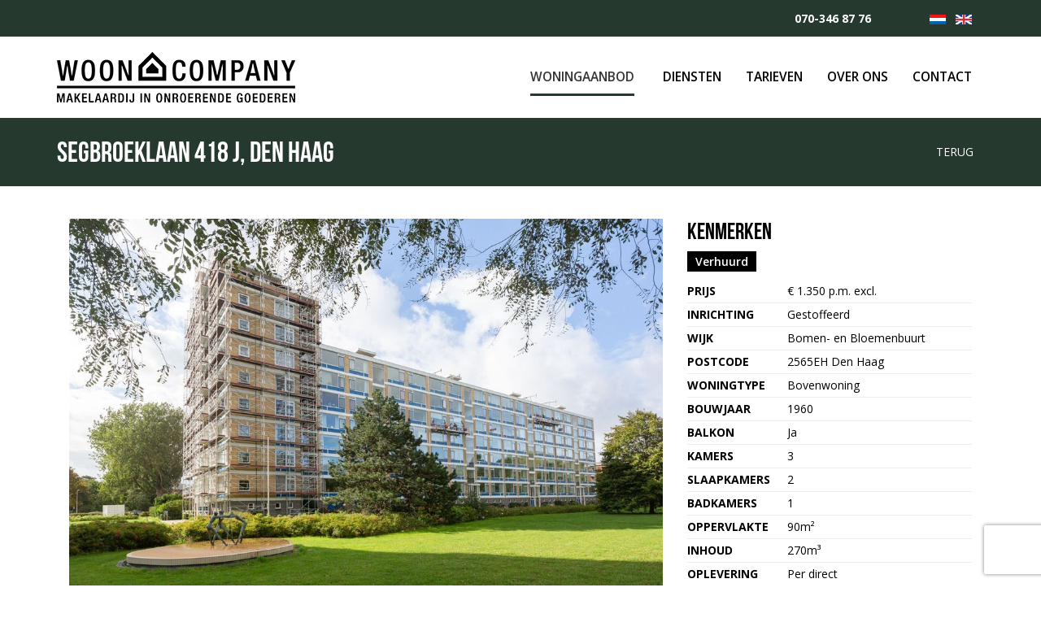

--- FILE ---
content_type: text/html; charset=UTF-8
request_url: https://www.wooncompany.nl/nl/woning/den-haag/segbroeklaan-418-j/5f510b6d2dbf4e0382581028
body_size: 7703
content:
<!DOCTYPE html>
<html lang="nl">

<head>
	<meta charset="UTF-8">
	<meta name="viewport" content="width=device-width, initial-scale=1, maximum-scale=1, user-scalable=no">
	<title>Segbroeklaan 418 J, Bovenwoning in Den Haag</title>

	<meta name="description" content="">
	<meta name="keywords" content="">
	<meta name="robots" content="follow, index">
	<meta http-equiv="Content-Language" content="nl" />

	<link href="/favicon.ico" rel="icon" type="image/x-icon" />
	<link rel="apple-touch-icon" sizes="180x180" href="/apple-touch-icon.png">
	<link rel="icon" type="image/png" href="/favicon-32x32.png" sizes="32x32">
	<link rel="icon" type="image/png" href="/favicon-16x16.png" sizes="16x16">
	<link rel="manifest" href="/manifest.json">
	<link rel="mask-icon" href="/safari-pinned-tab.svg" color="#5bbad5">
	<meta name="theme-color" content="#ffffff">

			<meta property="og:image" content="https://media02.ogonline.nl/upload/55095d441b7694197945869f/objectconsumer/5f510b6d2dbf4e0382581028/M2MyZDkxY2MtNTU3MC00ZmEwLWIzN2YtNGY3ZmM0ZGY2Yjdk/W3sibW9kaWZpZXIiOiJyZXNpemUiLCJ3aWR0aCI6MTI4MCwiaGVpZ2h0Ijo3MjAsImZpdCI6Imluc2lkZSIsInBvc2l0aW9uIjoiY2VudGVyIiwiZ3Jhdml0eSI6IiIsInN0cmF0ZWd5IjoiIiwia2VybmVsIjoiIn1d.jpg" />
	
	<link href='//fonts.googleapis.com/css?family=Open+Sans:400,300,600,700,800' rel='stylesheet' type='text/css'>
	<link href="https://s1.ogonline.nl/shared/lib/ogonline-makelaars-basis/styles.css" rel="stylesheet">
	<link rel="stylesheet" href="//maxcdn.bootstrapcdn.com/bootstrap/3.3.1/css/bootstrap.min.css">
	<link rel="stylesheet" href="/shared/lib/responsive-image/responsive-image.css" />
	<link rel="stylesheet" href="/shared/lib/center-to-parent/center-to-parent.css" />
	<link rel="stylesheet" href="/shared/lib/responsive-slider/responsive-slider.css" />
	<link rel="stylesheet" href="/shared/lib/slider-input/slider-input.css" />
	<link rel="stylesheet" href="/shared/lib/slider-output/slider-output.css" />
	<link rel="stylesheet" href="/shared/lib/checkbox/checkbox.css" />
	<link rel="stylesheet" href="/shared/lib/panel-expand/panel-expand.css" />
	<link rel="stylesheet" href="/shared/lib/select-box/select-box.css" />
	<link rel="stylesheet" href="/shared/lib/photo-slider/photo-slider.css" />
	<link rel="stylesheet" href="/shared/lib/simple-map/simple-map.css" />
	<link rel="stylesheet" href="/shared/lib/form-ajax/v2.0.0/form-ajax.css" />
	<link rel="stylesheet" href="/shared/lib/auto-complete/auto-complete.css" />
	<link rel="stylesheet" href="/shared/lib/tabs/tabs.css" />
	<link rel="stylesheet" href="/shared/lib/thumbnails/thumbnails.css" />
	<link rel="stylesheet" href="/shared/lib/sticky/sticky.css" />
	<link rel="stylesheet" href="/shared/lib/realtime-listings/realtime-listings.css" />

		
	<link rel="stylesheet" href="/layouts/main/css/base.css?v0824" />
<link rel="stylesheet" href="/layouts/main/css/screen.css?v0824-2" />
<link rel="stylesheet" href="/layouts/main/css/social_visual.css?v0824" />
<link rel="stylesheet" href="/layouts/main/css/phone.css" media="screen and (max-width: 767px)" />
<link rel="stylesheet" href="/layouts/main/css/tablet.css" media="screen and (min-width: 768px) and (max-width: 991px)" />
<link rel="stylesheet" href="/layouts/main/css/small-desktop.css" media="screen and (min-width: 992px) and (max-width: 1199px)" />
<link rel="stylesheet" href="/templates/details_consumer/../shared/details.css?v0824" />

	
		<script src="//use.typekit.net/het4kdc.js"></script>
		<script>
			try{Typekit.load();}catch(e){}
		</script>

		<!-- Google tag (gtag.js) -->
		<script async src="https://www.googletagmanager.com/gtag/js?id=G-KHNG734XK1"></script>
		<script>
			window.dataLayer = window.dataLayer || [];
			function gtag(){dataLayer.push(arguments);}
			gtag('js', new Date());

			gtag('config', 'G-KHNG734XK1');
		</script>

		<!-- Facebook Pixel Code -->
		<script>
			!function(f,b,e,v,n,t,s){if(f.fbq)return;n=f.fbq=function(){n.callMethod?
			n.callMethod.apply(n, arguments): n.queue.push(arguments)
			};
			if (!f._fbq) f._fbq = n;
			n.push = n;
			n.loaded = !0;
			n.version = '2.0';
			n.queue = [];
			t = b.createElement(e);
			t.async = !0;
			t.src = v;
			s = b.getElementsByTagName(e)[0];
			s.parentNode.insertBefore(t, s)
			}(window,
				document, 'script', '//connect.facebook.net/en_US/fbevents.js');
			fbq('init', '981757468551571');
			fbq('track', "PageView");
		</script>
		<noscript><img height="1" width="1" style="display:none"
				src="https://www.facebook.com/tr?id=981757468551571&ev=PageView&noscript=1" /></noscript>
		<!-- End Facebook Pixel Code -->


	
</head>

<body id="details_consumer" >

	<div class="bg top">
		<div class="container">
			<div class="row">
				<div class="col-xs-12">

					<div class="topnav pull-right">
						<div class="topnav-item">
							<a href="tel:070-3468776" class="icon icon-phone1"></a> <a class="hidden-xs"
								href="tel:070-3468776"><b>070-346 87 76</b></a>
						</div>
																								<div class="topnav-item">
							<a href="https://www.facebook.com/WoonCompany?fref=ts" target="_blank"
								class="icon icon-facebook"></a> &nbsp;
							<!--<a class="hidden-xs" href="https://www.facebook.com/WoonCompany?fref=ts" target="_blank">Volg ons</a>-->
							<a href="https://www.instagram.com/wooncompany/" target="_blank"
								class="icon icon-instagram"></a>
						</div>
						<div class="topnav-item ">
															<a
									href="/nl/woning/den-haag/segbroeklaan-418-j/5f510b6d2dbf4e0382581028"><img
										src="/layouts/main/images/flag-nl.png"></a> &nbsp;
								<a
									href="/en/house/den-haag/segbroeklaan-418-j/5f510b6d2dbf4e0382581028"><img
										src="/layouts/main/images/flag-en.png"></a>
							

						</div>

											</div>

									</div>
			</div>
		</div>
	</div>
	<header class="bg header">
		<div class="container">
			<div class="row">
				<div class="col-md-4">
					<a href="/"><img class="logo"
							src="/layouts/main/images/logo-wooncompany.png" alt="wooncompany makelaar den haag"></a>
					<img class="menu-button hidden-md hidden-lg pull-right" src="/layouts/main/images/menu-button.png"
						alt="Open menu">
				</div>
				<div class="col-md-8 header-menu-container">
					<nav class="header-menu pull-right center-sub-menus">
												<ul class="menu"><li class="has-submenu"><a class="item active" href="/nl/woningaanbod?salesRentals=both">Woningaanbod</a><ul class="submenu"><li class="arrow"></li><li><a class="subitem " href="/nl/woningaanbod?salesRentals=rentals">Huurwoningen</a></li><li class="seperator"></li><li><a class="subitem " href="/nl/woningaanbod?salesRentals=sales">Koopwoningen</a></li></ul></li><li class="has-submenu"><a class="item " href="/nl/vastgoed-dienstverlening">Diensten</a><ul class="submenu"><li class="arrow"></li><li><a class="subitem " href="/nl/woning-en-vastgoed-verhuur-Den-Haag">Verhuren</a></li><li class="seperator"></li><li><a class="subitem " href="/nl/woning-huren-den-haag">Huren</a></li><li class="seperator"></li><li><a class="subitem " href="/nl/woningverkopen-den-haag">Verkopen</a></li><li class="seperator"></li><li><a class="subitem " href="/nl/woning-kopen-den-haag">Aankopen</a></li><li class="seperator"></li><li><a class="subitem " href="/nl/vastgoed-beleggen-den-haag">Beleggingen</a></li><li class="seperator"></li><li><a class="subitem " href="/nl/huis-verkopen-den-haag">Gratis waardebepaling</a></li></ul></li><li class="seperator"></li><li><a class="item " href="/nl/transparante-tarieven">Tarieven</a></li><li class="seperator"></li><li><a class="item " href="/nl/over-ons">Over ons</a></li><li class="seperator"></li><li><a class="item " href="/nl/contact">Contact</a></li></ul>
					</nav>
				</div>
			</div>
		</div>
	</header>
	<div class="bg bg-colored page-title">
	<div class="container">
		<div class="row">
			<div class="col-sm-10 col-xs-9">
				<h1>Segbroeklaan 418 J, Den Haag</h1>
			</div>
			<div class="col-sm-2 col-xs-3">
				<a class="btn btn-link pull-right" href="javascript:history.go(-1);"><span
						class="icon icon-angle-left"></span> Terug</a>
			</div>
		</div>
	</div>
</div>

<div class="bg">
	<div class="container padding-40px">
		<div class="col-sm-8 margin-xs">
			<div class="responsive-slider gallery" data-ratio="400x268" data-timeout="false">
				<div class="responsive-slider-slides">
											<div class="responsive-slider-slide"><img src="https://media02.ogonline.nl/upload/55095d441b7694197945869f/objectconsumer/5f510b6d2dbf4e0382581028/M2MyZDkxY2MtNTU3MC00ZmEwLWIzN2YtNGY3ZmM0ZGY2Yjdk/W3sibW9kaWZpZXIiOiJyZXNpemUiLCJ3aWR0aCI6MTI4MCwiaGVpZ2h0Ijo3MjAsImZpdCI6Imluc2lkZSIsInBvc2l0aW9uIjoiY2VudGVyIiwiZ3Jhdml0eSI6IiIsInN0cmF0ZWd5IjoiIiwia2VybmVsIjoiIn1d.jpg" /></div>
											<div class="responsive-slider-slide"><img src="https://media02.ogonline.nl/upload/55095d441b7694197945869f/objectconsumer/5f510b6d2dbf4e0382581028/YzUyZDkyNWYtNTEwMi00OTJhLWFmNDQtNzQ1YjFkMDQ2YjE5/W3sibW9kaWZpZXIiOiJyZXNpemUiLCJ3aWR0aCI6MTI4MCwiaGVpZ2h0Ijo3MjAsImZpdCI6Imluc2lkZSIsInBvc2l0aW9uIjoiY2VudGVyIiwiZ3Jhdml0eSI6IiIsInN0cmF0ZWd5IjoiIiwia2VybmVsIjoiIn1d.jpg" /></div>
											<div class="responsive-slider-slide"><img src="https://media02.ogonline.nl/upload/55095d441b7694197945869f/objectconsumer/5f510b6d2dbf4e0382581028/NTk1NGE5OWQtNjA2MS00YmM4LWFhNDYtNTc1YTJhYzEwNzI4/W3sibW9kaWZpZXIiOiJyZXNpemUiLCJ3aWR0aCI6MTI4MCwiaGVpZ2h0Ijo3MjAsImZpdCI6Imluc2lkZSIsInBvc2l0aW9uIjoiY2VudGVyIiwiZ3Jhdml0eSI6IiIsInN0cmF0ZWd5IjoiIiwia2VybmVsIjoiIn1d.jpg" /></div>
											<div class="responsive-slider-slide"><img src="https://media02.ogonline.nl/upload/55095d441b7694197945869f/objectconsumer/5f510b6d2dbf4e0382581028/ZmJlYWY1YjgtNTRjNy00Nzc1LTk2NzgtMDIwNDBjOTQ1MWNj/W3sibW9kaWZpZXIiOiJyZXNpemUiLCJ3aWR0aCI6MTI4MCwiaGVpZ2h0Ijo3MjAsImZpdCI6Imluc2lkZSIsInBvc2l0aW9uIjoiY2VudGVyIiwiZ3Jhdml0eSI6IiIsInN0cmF0ZWd5IjoiIiwia2VybmVsIjoiIn1d.jpg" /></div>
											<div class="responsive-slider-slide"><img src="https://media02.ogonline.nl/upload/55095d441b7694197945869f/objectconsumer/5f510b6d2dbf4e0382581028/YzJkZDBhODQtZDBhOS00MjczLTlkZGYtYzFiZmFiNzIxNjY2/W3sibW9kaWZpZXIiOiJyZXNpemUiLCJ3aWR0aCI6MTI4MCwiaGVpZ2h0Ijo3MjAsImZpdCI6Imluc2lkZSIsInBvc2l0aW9uIjoiY2VudGVyIiwiZ3Jhdml0eSI6IiIsInN0cmF0ZWd5IjoiIiwia2VybmVsIjoiIn1d.jpg" /></div>
											<div class="responsive-slider-slide"><img src="https://media02.ogonline.nl/upload/55095d441b7694197945869f/objectconsumer/5f510b6d2dbf4e0382581028/YzY4YWY5ZGEtOTgyOS00MjczLTg4NjAtODA3YzJmOGI3Zjdm/W3sibW9kaWZpZXIiOiJyZXNpemUiLCJ3aWR0aCI6MTI4MCwiaGVpZ2h0Ijo3MjAsImZpdCI6Imluc2lkZSIsInBvc2l0aW9uIjoiY2VudGVyIiwiZ3Jhdml0eSI6IiIsInN0cmF0ZWd5IjoiIiwia2VybmVsIjoiIn1d.jpg" /></div>
											<div class="responsive-slider-slide"><img src="https://media02.ogonline.nl/upload/55095d441b7694197945869f/objectconsumer/5f510b6d2dbf4e0382581028/NzM3Yjc1OGEtY2Y5Yi00ZTA3LTk4MTEtMjJkOWNjY2MyMTk2/W3sibW9kaWZpZXIiOiJyZXNpemUiLCJ3aWR0aCI6MTI4MCwiaGVpZ2h0Ijo3MjAsImZpdCI6Imluc2lkZSIsInBvc2l0aW9uIjoiY2VudGVyIiwiZ3Jhdml0eSI6IiIsInN0cmF0ZWd5IjoiIiwia2VybmVsIjoiIn1d.jpg" /></div>
											<div class="responsive-slider-slide"><img src="https://media02.ogonline.nl/upload/55095d441b7694197945869f/objectconsumer/5f510b6d2dbf4e0382581028/MmQ2ZTdkNWQtYmU5Yy00ZmU4LThkYWItMDNhZmI3MzRjNzU4/W3sibW9kaWZpZXIiOiJyZXNpemUiLCJ3aWR0aCI6MTI4MCwiaGVpZ2h0Ijo3MjAsImZpdCI6Imluc2lkZSIsInBvc2l0aW9uIjoiY2VudGVyIiwiZ3Jhdml0eSI6IiIsInN0cmF0ZWd5IjoiIiwia2VybmVsIjoiIn1d.jpg" /></div>
											<div class="responsive-slider-slide"><img src="https://media02.ogonline.nl/upload/55095d441b7694197945869f/objectconsumer/5f510b6d2dbf4e0382581028/MzliNjA4OWUtZWZiMy00YjBhLWJjZjYtZjlhMTA0Y2MxYTdj/W3sibW9kaWZpZXIiOiJyZXNpemUiLCJ3aWR0aCI6MTI4MCwiaGVpZ2h0Ijo3MjAsImZpdCI6Imluc2lkZSIsInBvc2l0aW9uIjoiY2VudGVyIiwiZ3Jhdml0eSI6IiIsInN0cmF0ZWd5IjoiIiwia2VybmVsIjoiIn1d.jpg" /></div>
											<div class="responsive-slider-slide"><img src="https://media02.ogonline.nl/upload/55095d441b7694197945869f/objectconsumer/5f510b6d2dbf4e0382581028/MTIwOWJlOTEtODg1Yy00NjIwLWIwMzQtOWFmMDhlYzcwYzQ2/W3sibW9kaWZpZXIiOiJyZXNpemUiLCJ3aWR0aCI6MTI4MCwiaGVpZ2h0Ijo3MjAsImZpdCI6Imluc2lkZSIsInBvc2l0aW9uIjoiY2VudGVyIiwiZ3Jhdml0eSI6IiIsInN0cmF0ZWd5IjoiIiwia2VybmVsIjoiIn1d.jpg" /></div>
											<div class="responsive-slider-slide"><img src="https://media02.ogonline.nl/upload/55095d441b7694197945869f/objectconsumer/5f510b6d2dbf4e0382581028/YWRlNTZkY2UtOWQ5NC00M2IzLWE1MTItNmVlZDI4MWYxZTE4/W3sibW9kaWZpZXIiOiJyZXNpemUiLCJ3aWR0aCI6MTI4MCwiaGVpZ2h0Ijo3MjAsImZpdCI6Imluc2lkZSIsInBvc2l0aW9uIjoiY2VudGVyIiwiZ3Jhdml0eSI6IiIsInN0cmF0ZWd5IjoiIiwia2VybmVsIjoiIn1d.jpg" /></div>
											<div class="responsive-slider-slide"><img src="https://media02.ogonline.nl/upload/55095d441b7694197945869f/objectconsumer/5f510b6d2dbf4e0382581028/NTkxMTg2YTctNWI5Yy00YjE2LWIwOWUtMzY0NDE5NGJmYWY5/W3sibW9kaWZpZXIiOiJyZXNpemUiLCJ3aWR0aCI6MTI4MCwiaGVpZ2h0Ijo3MjAsImZpdCI6Imluc2lkZSIsInBvc2l0aW9uIjoiY2VudGVyIiwiZ3Jhdml0eSI6IiIsInN0cmF0ZWd5IjoiIiwia2VybmVsIjoiIn1d.jpg" /></div>
											<div class="responsive-slider-slide"><img src="https://media02.ogonline.nl/upload/55095d441b7694197945869f/objectconsumer/5f510b6d2dbf4e0382581028/OGQ3MDAzNjctZTZjMS00ZTY3LWJkYTItNGQ1OGE0NWZiMTc0/W3sibW9kaWZpZXIiOiJyZXNpemUiLCJ3aWR0aCI6MTI4MCwiaGVpZ2h0Ijo3MjAsImZpdCI6Imluc2lkZSIsInBvc2l0aW9uIjoiY2VudGVyIiwiZ3Jhdml0eSI6IiIsInN0cmF0ZWd5IjoiIiwia2VybmVsIjoiIn1d.jpg" /></div>
											<div class="responsive-slider-slide"><img src="https://media02.ogonline.nl/upload/55095d441b7694197945869f/objectconsumer/5f510b6d2dbf4e0382581028/ODVlYjYyZmItMDdlNS00ZmU4LTkxYjYtZjk1ZWRkM2JmNzNi/W3sibW9kaWZpZXIiOiJyZXNpemUiLCJ3aWR0aCI6MTI4MCwiaGVpZ2h0Ijo3MjAsImZpdCI6Imluc2lkZSIsInBvc2l0aW9uIjoiY2VudGVyIiwiZ3Jhdml0eSI6IiIsInN0cmF0ZWd5IjoiIiwia2VybmVsIjoiIn1d.jpg" /></div>
											<div class="responsive-slider-slide"><img src="https://media02.ogonline.nl/upload/55095d441b7694197945869f/objectconsumer/5f510b6d2dbf4e0382581028/N2EwOWZkYjQtNjUyZS00ZWY1LThkYTUtYWJlOGVlYjAwZDc4/W3sibW9kaWZpZXIiOiJyZXNpemUiLCJ3aWR0aCI6MTI4MCwiaGVpZ2h0Ijo3MjAsImZpdCI6Imluc2lkZSIsInBvc2l0aW9uIjoiY2VudGVyIiwiZ3Jhdml0eSI6IiIsInN0cmF0ZWd5IjoiIiwia2VybmVsIjoiIn1d.jpg" /></div>
											<div class="responsive-slider-slide"><img src="https://media02.ogonline.nl/upload/55095d441b7694197945869f/objectconsumer/5f510b6d2dbf4e0382581028/M2U2NTUzZTktMTdjYy00MDZlLWEyNzAtM2E3NzA4NzY2NTMz/W3sibW9kaWZpZXIiOiJyZXNpemUiLCJ3aWR0aCI6MTI4MCwiaGVpZ2h0Ijo3MjAsImZpdCI6Imluc2lkZSIsInBvc2l0aW9uIjoiY2VudGVyIiwiZ3Jhdml0eSI6IiIsInN0cmF0ZWd5IjoiIiwia2VybmVsIjoiIn1d.jpg" /></div>
											<div class="responsive-slider-slide"><img src="https://media02.ogonline.nl/upload/55095d441b7694197945869f/objectconsumer/5f510b6d2dbf4e0382581028/MGZmMTQxMDAtOThmNC00MmRiLWEyMDEtMzQ4OGY1NTc2NjBl/W3sibW9kaWZpZXIiOiJyZXNpemUiLCJ3aWR0aCI6MTI4MCwiaGVpZ2h0Ijo3MjAsImZpdCI6Imluc2lkZSIsInBvc2l0aW9uIjoiY2VudGVyIiwiZ3Jhdml0eSI6IiIsInN0cmF0ZWd5IjoiIiwia2VybmVsIjoiIn1d.jpg" /></div>
											<div class="responsive-slider-slide"><img src="https://media02.ogonline.nl/upload/55095d441b7694197945869f/objectconsumer/5f510b6d2dbf4e0382581028/OGQ1Mzc0NGItOTc4OC00YzNiLThlYTYtYzUxNzkzMDhlM2Ux/W3sibW9kaWZpZXIiOiJyZXNpemUiLCJ3aWR0aCI6MTI4MCwiaGVpZ2h0Ijo3MjAsImZpdCI6Imluc2lkZSIsInBvc2l0aW9uIjoiY2VudGVyIiwiZ3Jhdml0eSI6IiIsInN0cmF0ZWd5IjoiIiwia2VybmVsIjoiIn1d.jpg" /></div>
											<div class="responsive-slider-slide"><img src="https://media02.ogonline.nl/upload/55095d441b7694197945869f/objectconsumer/5f510b6d2dbf4e0382581028/ZmZmYTIzYzktNzQwZS00NTFmLTlmMTAtODFkZDYxYTAyMTYy/W3sibW9kaWZpZXIiOiJyZXNpemUiLCJ3aWR0aCI6MTI4MCwiaGVpZ2h0Ijo3MjAsImZpdCI6Imluc2lkZSIsInBvc2l0aW9uIjoiY2VudGVyIiwiZ3Jhdml0eSI6IiIsInN0cmF0ZWd5IjoiIiwia2VybmVsIjoiIn1d.jpg" /></div>
											<div class="responsive-slider-slide"><img src="https://media02.ogonline.nl/upload/55095d441b7694197945869f/objectconsumer/5f510b6d2dbf4e0382581028/YzhmNDViMWEtMzFkMC00MGZhLWI0ZDktNzUyMjdmNThkNjNk/W3sibW9kaWZpZXIiOiJyZXNpemUiLCJ3aWR0aCI6MTI4MCwiaGVpZ2h0Ijo3MjAsImZpdCI6Imluc2lkZSIsInBvc2l0aW9uIjoiY2VudGVyIiwiZ3Jhdml0eSI6IiIsInN0cmF0ZWd5IjoiIiwia2VybmVsIjoiIn1d.jpg" /></div>
											<div class="responsive-slider-slide"><img src="https://media02.ogonline.nl/upload/55095d441b7694197945869f/objectconsumer/5f510b6d2dbf4e0382581028/NjM0NWZlNjktN2FiNy00NmZiLWFjN2ItZmIyMWQxNjM5OWIw/W3sibW9kaWZpZXIiOiJyZXNpemUiLCJ3aWR0aCI6MTI4MCwiaGVpZ2h0Ijo3MjAsImZpdCI6Imluc2lkZSIsInBvc2l0aW9uIjoiY2VudGVyIiwiZ3Jhdml0eSI6IiIsInN0cmF0ZWd5IjoiIiwia2VybmVsIjoiIn1d.jpg" /></div>
											<div class="responsive-slider-slide"><img src="https://media02.ogonline.nl/upload/55095d441b7694197945869f/objectconsumer/5f510b6d2dbf4e0382581028/OTgyYjE2NzEtZTJhYi00MTQzLTkwYWMtNjBhN2EzMDk2NmNm/W3sibW9kaWZpZXIiOiJyZXNpemUiLCJ3aWR0aCI6MTI4MCwiaGVpZ2h0Ijo3MjAsImZpdCI6Imluc2lkZSIsInBvc2l0aW9uIjoiY2VudGVyIiwiZ3Jhdml0eSI6IiIsInN0cmF0ZWd5IjoiIiwia2VybmVsIjoiIn1d.jpg" /></div>
											<div class="responsive-slider-slide"><img src="https://media02.ogonline.nl/upload/55095d441b7694197945869f/objectconsumer/5f510b6d2dbf4e0382581028/Y2Y0N2QxMTAtMWQ3OS00NTM2LWI4NzktMTE5MWE0NDk2NzVj/W3sibW9kaWZpZXIiOiJyZXNpemUiLCJ3aWR0aCI6MTI4MCwiaGVpZ2h0Ijo3MjAsImZpdCI6Imluc2lkZSIsInBvc2l0aW9uIjoiY2VudGVyIiwiZ3Jhdml0eSI6IiIsInN0cmF0ZWd5IjoiIiwia2VybmVsIjoiIn1d.jpg" /></div>
											<div class="responsive-slider-slide"><img src="https://media02.ogonline.nl/upload/55095d441b7694197945869f/objectconsumer/5f510b6d2dbf4e0382581028/NTViNmM5ZDEtMDE0OC00Mjg3LTliZGQtYzU4ZWE2NzllNjFh/W3sibW9kaWZpZXIiOiJyZXNpemUiLCJ3aWR0aCI6MTI4MCwiaGVpZ2h0Ijo3MjAsImZpdCI6Imluc2lkZSIsInBvc2l0aW9uIjoiY2VudGVyIiwiZ3Jhdml0eSI6IiIsInN0cmF0ZWd5IjoiIiwia2VybmVsIjoiIn1d.jpg" /></div>
											<div class="responsive-slider-slide"><img src="https://media02.ogonline.nl/upload/55095d441b7694197945869f/objectconsumer/5f510b6d2dbf4e0382581028/ZjE1NmMyYTMtZGRhZS00OTBmLTk2NTQtMWIwODdhMWQ0NzVm/W3sibW9kaWZpZXIiOiJyZXNpemUiLCJ3aWR0aCI6MTI4MCwiaGVpZ2h0Ijo3MjAsImZpdCI6Imluc2lkZSIsInBvc2l0aW9uIjoiY2VudGVyIiwiZ3Jhdml0eSI6IiIsInN0cmF0ZWd5IjoiIiwia2VybmVsIjoiIn1d.jpg" /></div>
											<div class="responsive-slider-slide"><img src="https://media02.ogonline.nl/upload/55095d441b7694197945869f/objectconsumer/5f510b6d2dbf4e0382581028/YTZkNWVkNTYtNTM5Yi00OThiLWI4YzAtNjMwNzQwMmE1MjQ0/W3sibW9kaWZpZXIiOiJyZXNpemUiLCJ3aWR0aCI6MTI4MCwiaGVpZ2h0Ijo3MjAsImZpdCI6Imluc2lkZSIsInBvc2l0aW9uIjoiY2VudGVyIiwiZ3Jhdml0eSI6IiIsInN0cmF0ZWd5IjoiIiwia2VybmVsIjoiIn1d.jpg" /></div>
									</div>
								<button class="responsive-slider-prev icon-arrow-line-prev"><span
						class="sr-only">vorige</span></button>
				<button class="responsive-slider-next icon-arrow-line-next"><span
						class="sr-only">volgende</span></button>
				<button class="responsive-slider-fs-on icon-fullscreen-on"><span
						class="sr-only">Vergroten</span></button>
				<button class="responsive-slider-fs-off icon-fullscreen-off"><span
						class="sr-only">Sluiten</span></button>
			</div>
			<div class="thumbnails" data-target=".responsive-slider.gallery">
				<div class="thumbnails-slider">
					<div class="thumbnails-slides"></div>
				</div>
				<button class="thumbnails-prev icon-arrow-line-prev"><span
						class="sr-only">vorige</span></button>
				<button class="thumbnails-next icon-arrow-line-next"><span
						class="sr-only">volgende</span></button>
			</div>
		</div>
		<div class="col-sm-4">
			<h2 class="h3">Kenmerken</h2>

							<span class="details-status">Verhuurd</span>
			
			<dl class="details-simple">
				<dt>Prijs</dt>
				<dd>€ 1.350 p.m. excl.</dd>

								
									<dt>Inrichting</dt>
					<dd>Gestoffeerd</dd>
													<dt>Wijk</dt>
					<dd>Bomen- en Bloemenbuurt</dd>
												<dt>Postcode</dt>
				<dd>2565EH Den Haag</dd>
									<dt>Woningtype</dt>
					<dd>Bovenwoning</dd>
													<dt>Bouwjaar</dt>
					<dd>1960</dd>
																					<dt>Balkon</dt>
					<dd>Ja</dd>
																	<dt>Kamers</dt>
					<dd>3</dd>
													<dt>Slaapkamers</dt>
					<dd>2</dd>
													<dt>Badkamers</dt>
					<dd>1</dd>
													<dt>Oppervlakte</dt>
					<dd>90m&sup2;</dd>
																	<dt>Inhoud</dt>
					<dd>270m&sup3;</dd>
				
				
										<dt>Oplevering</dt>
					<dd>Per direct</dd>
							</dl>
			<br>

			<p>
									<a class="btn btn-primary" href="/nl/brochure/consumer/5f510b6d2dbf4e0382581028" target="_blank">Download
						Brochure</a>
							</p>
			<br>

			<div class="addthis_toolbox addthis_default_style">
				<a class="addthis_button_facebook"></a>
				<a class="addthis_button_whatsapp"></a>
				<a class="addthis_button_twitter"></a>
				<a class="addthis_button_linkedin"></a>
				<a class="addthis_button_email"></a>
				<a class="addthis_button_pinterest_share"></a>
			</div>
		</div>
	</div>
</div>

<div class="bg bg-light">
	<div class="container padding-30px">
		<div class="col-xs-12 tabs">
			<ul class="list-unstyled tabs-buttons">
								<li><a href="#tab-omschrijving">Omschrijving</a></li>
				<li><a href="#tab-locatie">Locatie</a></li>
				<li><a href="#tab-kenmerken">Kenmerken</a></li>
				<li><a href="#tab-reageer">Reageer</a></li>
											</ul>
			<ul class="list-unstyled tabs-contents">
								<li id="tab-omschrijving">
					<h2>Omschrijving</h2>

					<p class="object-description"><p>Dit volledig en stijlvol gerenoveerde appartement van ca. 90 m2 heeft een ruime woonkamer, luxe keuken,&nbsp;badkamer met inloopdouche, separaat toilet&nbsp;en twee grote slaapkamers. De woning is perfect voor een jong gezin of zelfs voor woningdelers. De woning zal nog worden voorzien van gordijnen, radiatorombouw en bewoners kunnen gratis parkeren! Beschikbaar per 1 oktober 2020.</p>

<p>Gemeenschappelijke entree, trap/lift naar de derde etage. Je komt binnen in een ruim opgezette hal van waaruit je alle vertrekken kunt bereiken. Dubbele openslaande deuren naar de woonkamer, met aan de voorzijde schitterend uitzicht. Aan de achterzijde een balkon over de volle breedte.</p>

<p>De luxe keuken is voorzien van alle benodigde inbouwapparatuur. Badkamer met badmeubel en een inloopdouche en een separaat toilet. Zowel aan de voor-&nbsp;als de achterzijde bevindt zich een slaapkamer waar genoeg plek is voor een tweepersoonsbed en aan kledingkast. Beneden in de kelder bevindt zich nog een berging van ca. 7 m2.</p>

<p>LET OP: Huisvestingsvergunning vereist.&nbsp;</p>

<p>Voor meer informatie of het maken van een afspraak, bel 0703468776 of mail naar info@wooncompany.nl.</p>
</p>
				</li>
				<li id="tab-locatie">
					<h2>Locatie</h2>

					<div class="simple-map" data-disable-scroll="false" data-disable-drag="false"
						data-marker-image="/layouts/main/images/marker-image.png">
						<div class="simple-map-canvas">
						</div>
						<div class="simple-map-markers">
							
								[
								{
								"address": "Segbroeklaan
							418",
								"zipCode": "2565EH",
								"city": "Den Haag",
								"lat": 52.0798515,
								"lng": 4.2652555
								}
								]
							
						</div>
						<div class="simple-map-overlay">
							<div class="simple-map-container">
								<div class="simple-map-zoom">
									<button class="simple-map-zoom-in icon icon-plus"></button>
									<button class="simple-map-zoom-out icon icon-minus"></button>
								</div>
								<div class="simple-map-type">
									<button class="simple-map-type-map"><span class="icon icon-marker"></span>&nbsp;
										Kaart</button>
									<button class="simple-map-type-streetview"><span
											class="icon icon-camera"></span>&nbsp; Streetview</button>
								</div>
							</div>
						</div>
					</div>
					<br>
				</li>
				<li id="tab-kenmerken" class="hidden-xs">
					<h2>Kenmerken</h2>

					<dl class="details-expanded">
						<dt>Prijs</dt>
						<dd>€ 1.350 p.m. excl.</dd>
																									<dt>Inrichting</dt>
							<dd>Gestoffeerd</dd>
																			<dt>Wijk</dt>
							<dd>Bomen- en Bloemenbuurt</dd>
																		<dt>Postcode</dt>
						<dd>2565EH Den Haag</dd>
													<dt>Woningtype</dt>
							<dd>Bovenwoning</dd>
																			<dt>Bouwjaar</dt>
							<dd>1960</dd>
																															<dt>Balkon</dt>
							<dd>Ja</dd>
																									<dt>Kamers</dt>
							<dd>3</dd>
																			<dt>Slaapkamers</dt>
							<dd>2</dd>
																			<dt>Badkamers</dt>
							<dd>1</dd>
																			<dt>Oppervlakte</dt>
							<dd>90m&sup2;</dd>
																									<dt>Inhoud</dt>
							<dd>270m&sup3;</dd>
																										<dt>Oplevering</dt>
							<dd>Per direct</dd>
											</dl>
				</li>
				<li id="tab-reageer">
					<h2>Reageer</h2>

					<div class="row">
						<div class="col-md-8">
							<form action="/nl/forms/reply/consumer/5f510b6d2dbf4e0382581028" method="post"
								class="form-horizontal form-ajax">
								<div class="form-ajax-success alert alert-success">
									Uw bericht is naar ons verzonden. Wij nemen zo snel mogelijk contact met u op.</p>
								</div>
								<div class="form-ajax-warning alert alert-warning p-5">
									<p class="mb-0 text-dark">
										 Sorry, we kunnen helaas niet met zekerheid vaststellen of je een mens of een geautomatiseerde bot/spammer bent. Hierdoor kunnen we het formulier dat je hebt ingevuld niet verzenden. Probeer het opnieuw of neem direct contact op met de makelaar via e-mail.
									</p>
								</div>
								<div class="form-ajax-error alert alert-danger">
									<p>Er is iets mis gegaan met het versturen van het formulier.<br/>Controleer of u alle velden (goed) heeft ingevoerd en probeer het nog een keer.</p>
								</div>
								<div class="form-ajax-form">
									<div class="form-group">
										<div class="col-sm-6">
											<div class="input-group input-group-lg">
												<div class="input-group-addon"><span class="icon icon-gender"></span>
												</div>
												<div class="select-box">
													<div class="select-box-text"></div>
													<select type="text" name="gender" required>
														<option value="">Aanhef*</option>
														<option value="male">Dhr.</option>
														<option value="female">Mw.</option>
													</select>
												</div>
											</div>
										</div>
										<div class="col-sm-6">
											<div class="input-group input-group-lg">
												<div class="input-group-addon"><span class="icon icon-name"></span>
												</div>
												<input class="form-control" type="text" name="name"
													placeholder="Naam*" required />
											</div>
										</div>
									</div>
									<div class="form-group">
										<div class="col-sm-6">
											<div class="input-group input-group-lg">
												<div class="input-group-addon"><span class="icon icon-phone"></span>
												</div>
												<input class="form-control" type="text" name="telephone"
													placeholder="Telefoon*" required />
											</div>
										</div>
										<div class="col-sm-6">
											<div class="input-group input-group-lg">
												<div class="input-group-addon"><span class="icon icon-email"></span>
												</div>
												<input class="form-control" type="text" name="email"
													placeholder="E-mail*" required />
											</div>
										</div>
									</div>
									<div class="form-group">
										<div class="col-sm-12">
											<div class="input-group input-group-lg">
												<div class="input-group-addon"><span class="icon icon-question"></span>
												</div>
												<textarea class="form-control" name="question" rows="5"
													placeholder="Uw vraag"></textarea>
											</div>
										</div>
									</div>
									<div class="form-group">
										<div class="col-sm-12">
											<div class="input-group input-group-lg">
												<input type="checkbox" class="" id="privacy" name="privacy">
												<label style="margin-left: 10px;" for="privacy">
													Ik ga akkoord met het Privacybeleid van Wooncompany
												</label>
											</div>
										</div>
									</div>
									<div class="form-group">
										<div class="col-sm-8 form-inline">
												<div class="grecaptcha-disclaimer">
		<img src="https://www.gstatic.com/recaptcha/api2/logo_48.png" alt="recaptcha">
		<div>
			reCAPTCHA<br />
			<a href="https://policies.google.com/privacy" target="_blank" rel="noopener">Privacy</a> &bullet;
			<a href="https://policies.google.com/terms" target="_blank" rel="noopener">Terms</a>
		</div>
	</div>
	<input type="hidden" name="g-recaptcha-response" data-sitekey="6LcIHzgqAAAAAN4E1EfcgNnwbkXWviJ-TQiZZ7qr" data-action="contact">
										</div>
										<div class="col-sm-12 text-right">
											<button class="btn btn-primary"
												type="Submit">Verzenden</button>
										</div>
									</div>
								</div>
							</form>
						</div>
					</div>
				</li>
											</ul>
		</div>
	</div>
</div>

<script src="//maps.googleapis.com/maps/api/js?key=AIzaSyCR5U8wV4k8VuZhwpMsLZdrKQLFSU72EJs"></script>
<script src="//s7.addthis.com/js/250/addthis_widget.js#username=xa-4ccfd0fe78c359f6"></script>


	<div class="bg bg-colored main-footer">
		<div class="container">
			<div class="col-sm-3 hidden-xs">
				<h6>Wooncompany</h6>

				<ul class="list-unstyled">
					<li><a href="/nl/home"><span class="icon icon-more"></span> Home</a></li>
					<li><a href="/nl/over-ons"><span
								class="icon icon-more"></span> Over ons</a></li>
										<li><a href="/nl/contact"><span class="icon icon-more"></span> Contact</a></li>
				</ul>

				<p><i>Like ons op Facebook & Instagram:</i></p>
				<a href="https://www.facebook.com/WoonCompany?fref=ts" target="_blank" class="icon icon-facebook"></a>
				<a href="https://www.instagram.com/wooncompany/" target="_blank" class="icon icon-instagram"></a>
				<br>

			</div>
			<div class="col-sm-3 hidden-xs">
				<h6>Aanbod</h6>

				<ul class="list-unstyled">
					<li><a href="/nl/woningaanbod?salesRentals=rentals"><span
								class="icon icon-more"></span> Huurwoningen</a></li>
					<li><a href="/nl/woningaanbod?salesRentals=sales"><span
								class="icon icon-more"></span> Koopwoningen</a></li>
					<li><a href="/nl/woningaanbod?status=archive"><span
								class="icon icon-more"></span>
							Recent verkocht & verhuurd</a></li>
				</ul>
			</div>
			<div class="col-sm-3 hidden-xs">
				<h6>Diensten</h6>

				<ul class="list-unstyled">
					<li><a
							href="/nl/woning-en-vastgoed-verhuur-Den-Haag"><span
								class="icon icon-more"></span> Verhuren</a></li>
					<li><a href="/nl/woning-huren-den-haag"><span
								class="icon icon-more"></span> Huren</a></li>
					<li><a href="/nl/woning-kopen-den-haag"><span
								class="icon icon-more"></span> Verkopen</a></li>
					<li><a href="/nl/verkoop-makelaar-den-haag"><span class="icon icon-more"></span>
							Verkoop makelaar</a></li>
					<li><a href="/nl/gratis_waardebepaling"><span class="icon icon-more"></span>
							Waardebepaling aanvragen</a></li>
					<li><a href="/nl/woning-kopen-den-haag"><span
								class="icon icon-more"></span> Aankopen</a></li>
				</ul>
			</div>
			<div class="col-sm-3">
				<h6>Contact WoonCompany</h6>

				<ul class="list-unstyled">
					<li>Frankenslag 32</li>
					<li>2582 HS Den Haag</li>
					<li>&nbsp;</li>
					<li><b>Tel</b> 070-3468776</li>
					<li><b>E-mail</b> <a href="mailto:info@wooncompany.nl"
							onClick="ga('send', 'event', { eventCategory: 'email', eventAction: 'klik', eventLabel: 'info@wooncompany.nl'});">info@wooncompany.nl</a>
					</li>
				</ul>
											</div>
		</div>
	</div>

	<div class="bg sub-footer">
		<div class="container">
			<div class="col-sm-5 col-xs-12">
				&copy; 2022 WoonCompany | <a href="/nl/privacy">Privacy statement</a> | <a
					href="http://www.ogonline.nl" target="_blank">Website: OGonline</a>
			</div>
			<div class="col-sm-7 col-xs-12 text-right logos">
				<a href="https://www.vbo.nl" target="_blank"><img src="/layouts/main/images/logo-vbo.png"></a>
				<a href="https://www.funda.nl" target="_blank"><img src="/layouts/main/images/logo-funda.png"></a>
				<a href="https://www.pararius.nl/koopwoningen/den-haag" target="_blank"><img style="max-width:135px;"
						src="/layouts/main/images/logo-pararius.jpg"></a>
				<a href="https://www.scvm.nl" target="_blank"><img src="/layouts/main/images/logo-scvm.png"></a>
				<a href="https://www.nwwi.nl" target="_blank"><img src="/layouts/main/images/logo-nwwi.png"></a>
			</div>
		</div>
	</div>

	
	
	<script>
		var lang	=	"nl"; 
	</script>
	<script src="//ajax.googleapis.com/ajax/libs/jquery/2.1.1/jquery.min.js"></script>
	<script src="//maxcdn.bootstrapcdn.com/bootstrap/3.2.0/js/bootstrap.min.js"></script>
	<script src="/shared/lib/jquery-plugin/jquery-plugin.js"></script>
	<script src="/shared/lib/responsive-slider/responsive-slider.js"></script>
	<script src="/shared/lib/responsive-image/responsive-image.js"></script>
	<script src="/shared/lib/center-to-parent/center-to-parent.js"></script>
	<script src="/shared/lib/slider-input/slider-input.js"></script>
	<script src="/shared/lib/slider-output/slider-output.js"></script>
	<script src="/shared/lib/checkbox/checkbox.js"></script>
	<script src="/shared/lib/panel-expand/panel-expand.js"></script>
	<script src="/shared/lib/sr-switch/sr-switch.js"></script>
	<script src="/shared/lib/listings-sort/listings-sort.js"></script>
	<script src="/shared/lib/select-box/select-box.js"></script>
	<script src="/shared/lib/photo-slider/photo-slider.js"></script>
	<script src="/shared/lib/simple-map/simple-map.js"></script>
			<script src="https://www.recaptcha.net/recaptcha/api.js?render=6LcIHzgqAAAAAN4E1EfcgNnwbkXWviJ-TQiZZ7qr"></script>
		<script src="/shared/lib/form-ajax/v2.0.0/form-ajax.js"></script>
	<script src="/shared/lib/scroll-to/scroll-to.js"></script>
	<script src="/shared/lib/auto-complete/auto-complete.js"></script>
	<script src="/shared/lib/realtime-search/realtime-search.js"></script>
	<script src="/shared/lib/tabs/tabs.js"></script>
	<script src="/shared/lib/center-sub-menus/center-sub-menus.js"></script>
	<script src="/shared/lib/menu-button/menu-button.js"></script>
	<script src="/shared/lib/thumbnails/thumbnails.js"></script>
	<script src="/shared/lib/captcha/captcha.js"></script>
	<script src="/shared/lib/sticky/sticky.js"></script>
	<script src="/shared/lib/marker-clusterer/markerclusterer.js"></script>
	<script src="/shared/lib/realtime-listings/realtime-listings.js"></script>

	

	
</body>

</html>


--- FILE ---
content_type: text/css
request_url: https://www.wooncompany.nl/shared/lib/simple-map/simple-map.css
body_size: 806
content:
.simple-map {
	width:			100%;
	height:			400px;
	position:		relative;
}

.simple-map-style {
	display:		none;
}

.simple-map-canvas {
	width:			100%;
	height:			100%;
}

.simple-map-markers {
	display:		none;
}

.simple-map-overlay {
	width:			100%;
	height:			0;
	overflow:		visible;
	position:		absolute;
	top:			0;
	left:			0;
	z-index:		999;
}

.simple-map-container {
	height:			0;
	overflow:		visible;
	position:		relative;
}

.simple-map-zoom button,
.simple-map-type button {
	border:			none;
	height:			50px;
	line-height:		50px;
	background:		#161c33;
	color:			#fff;
	font-weight:		600;
	text-transform:		uppercase;
	float:			left;
}

.simple-map-zoom button:hover,
.simple-map-zoom button:active,
.simple-map-type button:hover,
.simple-map-type button:active,
.simple-map-type button.active {
	background:		#e5c07d;
}

.simple-map-zoom {
	position:		absolute;
	top:			50px;
	left:			0;
}

.simple-map-zoom button {
	width:			50px;
	text-align:		center;
	clear:			left;
}

.simple-map-zoom-in {
	border-radius:		3px 3px 0 0;
}

.simple-map-zoom-out {
	border-radius:		0 0 3px 3px;
}

.simple-map-type {
	position:		absolute;
	top:			50px;
	right:			0;
}

.simple-map-type button {
	padding:		0 20px;
}

.simple-map-type button:first-child {
	border-top-left-radius:		3px;
	border-bottom-left-radius:	3px;
}

.simple-map-type button:last-child {
	border-top-right-radius:	3px;
	border-bottom-right-radius:	3px;
}


/* Marker infobox setup */
.infoBox
{
	-webkit-box-shadow: 0px 0px 5px 2px rgba(0,0,0,0.25);
	-moz-box-shadow: 0px 0px 5px 2px rgba(0,0,0,0.25);
	box-shadow: 0px 0px 5px 2px rgba(0,0,0,0.25);
	background:#fff;
}

.textContent
{
	padding:10px 10px;
}

.textContent h4
{
	margin:0;
	text-transform: none;
}

.textContent p
{
	font-size:14px;
	margin:0;
	color:#666;
}

.imageContent
{
	margin:0 !important;
	background-size:cover;
	width:300px;
	min-height:250px;
}

.imageOverlayText
{
	text-align: center;
	color: #fff;
	display:inline-block;
	background-color: rgba(0, 0, 0, 0.75);
	padding-top: 5px;
	padding-bottom: 5px;
	font-size: 13px;
}

.infoBox img
{
	position:absolute !important;
	top:-10px;
	right:-10px;
}

.cssTriangleBottom
{
	position:absolute;
	left:50%;
	margin-left:-13px;
	width: 0;
	height: 0;
	border-style: solid;
	border-width: 10px 10px 0 10px;
	border-color: #ffffff transparent transparent transparent;
}

.markerBox .row
{
	margin:-35px 0 0 0;
}


--- FILE ---
content_type: text/css
request_url: https://www.wooncompany.nl/shared/lib/auto-complete/auto-complete.css
body_size: 309
content:
.auto-complete-output {
	border:			1px solid #ccc;
	margin:			10px 0 0;
	position:		absolute;
	display:		none;
	overflow-y:		scroll;
	background:		#fff;
	z-index:		9999;
}

.auto-complete-result,
.auto-complete-no-results {
	display:		block;
	width:			100%;
	padding:		0 12px;
	line-height:		2em;
	overflow:		hidden;
	white-space:		nowrap;
	text-overflow:		ellipsis;
}

.auto-complete-result {
}

.auto-complete-result:hover,
.auto-complete-result:focus,
.auto-complete-result:active {
	background:		#eee;
	text-decoration:	none;
}

.auto-complete-result.active {
	background:		#337AB7;
	color:			#fff;
}

.auto-complete-no-results {
}


--- FILE ---
content_type: text/css
request_url: https://www.wooncompany.nl/layouts/main/css/base.css?v0824
body_size: 3391
content:
body {
	color:			#000;
	font-family:		'Open Sans', sans-serif;
	line-height:		1.8em;
}

.bg {
}

.bg-black {
	background:		#000;
	color:			#fff;
}

.bg-light {
	background:		#eee;
}

.bg-dark {
	background:		#000;
	color:			#fff;
}

.bg-colored {
	background:		#2581ce;
	color:			#fff;
}

.border-left {
	border-left:		1px solid #cccccc;
	padding-left:		30px;
}

/*
 * Container padding
 */
.container.padding-20px {
	padding-top:		20px;
	padding-bottom:		20px;
}

.container.padding-30px {
	padding-top:		30px;
	padding-bottom:		30px;
}

.container.padding-40px {
	padding-top:		40px;
	padding-bottom:		40px;
}

/*
 * Basic styles
 */
h1, h2, h3, h4, h5, h6,
.h1, .h2, .h3, .h4, .h5, .h6 {
	font-weight:		700;
	text-transform:		uppercase;
}

h1:first-child, h2:first-child, h3:first-child, h4:first-child, h5:first-child, h6:first-child,
.h1:first-child, .h2:first-child, .h3:first-child, .h4:first-child, .h5:first-child, .h6:first-child {
	margin-top:		0;
}

h1, .h1 {
	font-size:		2em;
}

h2, .h2 {
}

h3, .h3 {
}

h4, .h4 {
}

address {
	line-height:		inherit;
}

.has-img p {
	margin:			0;
	padding:		0;
}

/*
 * Tables
 */
.table-unstyled {
	width:			100%;
}

.table-unstyled td,
.table-unstyled th {
	line-height:		inherit;
}

/*
 * Buttons
 */
.btn {
	line-height:		31px;
	text-transform:		uppercase;
	border-radius:		2px;
	font-weight:		700;
}

.btn:hover,
.btn:active,
.btn:focus {
	color:			inherit;
}

.btn-sm {
	line-height:		28px;
	font-size:		1em;
}

.btn-lg {
	border-width:		2px;
	line-height:		28px;
}

.btn-default {
}

.btn-default:hover,
.btn-default:active,
.btn-default:focus {
}

.btn-primary {
	background:		#2581ce;
	border-color:		#2581ce;
}

.btn-primary:hover,
.btn-primary:active,
.btn-primary:focus {
}

.btn-transparent {
	border-color:		#2581ce;
	color:			inherit;
}

.btn-transparent:hover,
.btn-transparent:active,
.btn-transparent:focus {
}

.btn-link {
	color:			inherit;
	font-weight:		inherit;
}

.btn .icon {
	position:		relative;
	top:			2px;
}

.btn-xs .icon {
	top:			0px;
}

/*
 * Tabs
 */
.tabs {
}

.tabs-buttons {
	border:			1px solid #d6d6d6;
	margin:			0 0 30px;
	overflow:		auto;
	background:		#fff;
	border-radius:		2px;
}

.tabs-buttons > li {
	float:			left;
}

.tabs-buttons a {
	display:		block;
	padding:		0 24px;
	border-right:	1px solid #d6d6d6;
	line-height:	55px;
	color:			#000;
	background:		#fff;
	font-weight: 	600;
}

.tabs-buttons a:hover {
	color:			#333;
}

.tabs-buttons > li:first-child a {
	border-radius:		2px 0 0 2px;
}

.tabs-buttons > li:last-child a {
	border-right:		none;
}

.tabs-buttons a:hover {
	text-decoration:	none;
	background:		#eee;
}

.tabs-buttons a.active,
.tabs-buttons a:active {
	background:		#26392f;
	color:			#fff;
	text-decoration:	none;
}

.tabs-contents {
}

/*
 * Form elements
 */

.select-box {
	height:			40px;
	border-radius:		2px;
	line-height:		40px;
	text-transform:		uppercase;
	font-weight:		700;
}

.select-box-text {
	color:			inherit;
}

.select-box select {
	cursor:			pointer;
}

.input-group .select-box {
	border:			1px solid #ccc;
	box-shadow:		0px 1px 1px rgba(0, 0, 0, 0.075) inset;
	color:			#555;
	font-weight:		normal;
	text-transform:		none;
}

.input-group-lg .select-box {
	height:			46px;
	line-height:		44px;
}

.input-group-lg .form-control {
	font-size:		inherit;
}

textarea.form-control {
	height:			auto!important;
}

.input-group-addon {
	vertical-align:		top;
	background:		#fff;
}

/*
 * Horizontal form
 */
.form-horizontal .control-label {
	text-align:		left;
}

/*
 * Responsive slider
 */
.responsive-slider-bullets {
}

.responsive-slider-bullet {
}

/*
 * Top nav
 */
.topnav {
	color:			#666;
}

.topnav a {
	font-weight:		600;
	color:			inherit;
}

.topnav .icon {
	font-weight:		normal;
	font-size:		1.2em;
	position:		relative;
	top:			3px;
}

.topnav .btn {
	padding:		0;
}

.topnav button img {
	position:		relative;
	top:			-2px;
}

.topnav-item {
	padding:		0 15px;
	border-right:		1px solid #ccc;
	float:			left;
	line-height:		45px;
}

/*
 * Menu
 */
.menu {
	list-style:		none;
	line-height:		40px;
	margin:			30px 0;
}

.menu > li {
	float:			left;
	position:		relative;
}

.menu > li > .item {
	display:		block;
	padding:		0 15px;
	color:			#fff;
	font-weight:	600;
	text-transform:	uppercase;
	font-size:		1.1em;
}

.menu > li > .item:hover,
.menu > li > .item:active,
.menu > li > .item:focus {
	color:			#eee;
	text-decoration:	none;
}

.menu > li > .item.active {
	color:			#2581ce;
}

.menu > li.seperator {
}

.menu > li > .submenu {
	padding:		0;
	list-style:		none;
	overflow:		auto;
	position:		absolute;
	z-index:		999;
	text-align:		center;
	border-radius:		3px;
	display:		none;
}

.menu > li:hover > .submenu {
	display:		block;
}

.menu > li > .submenu > li {
}

.menu > li > .submenu > li.arrow {
}

.menu > li > .submenu > li > .subitem {
	display:		block;
	width:			100%;
	padding:		0 20px;
	white-space:		nowrap;
	background: 		#fff;
}

.menu > li > .submenu > li > .subitem.active {
	color:			#2581ce;
}

.menu > li > .submenu > li:nth-child(2) .menu-sub-item {
	border-radius:		9px 9px 0 0;
}

.menu > li > .submenu > li:last-child .menu-sub-item {
	border-radius:		0 0 9px 9px;
}

.menu > li > .submenu > li.seperator {
	width:			100%;
}

/*
 * Page title
 */
.page-title {
	padding:		24px 0;
}

.page-title h1, .page-title .h1 {
	line-height:		36px;
	margin:			0;
	padding:		0;
}

.page-title ul {
	margin:			0;
}

.page-title .btn {
	margin:			0;
	padding-top:		1px;
	padding-bottom:		1px;
}

/*
 * Tile object
 */
.tile-object {
	margin:			0 0 30px;
	position:		relative;
}

.tile-object-photo {
	background:		#333;
	position:		relative;
}

.tile-object-status {
	padding:		0 10px;
	font-size:		0.9em;
	font-weight:		600;
	color:			#fff;
	background:		red;
	display:		inline-block;
	position:		absolute;
	top:			10px;
	left:			0;
}

.tile-object-overlay {
	width:			100%;
	padding:		8px 15px;
	line-height:		20px;
	position:		absolute;
	bottom:			0;
	background:		rgba(0, 0, 0, 0.5);
	color:			#fff;
	font-weight:		700;
	overflow:		auto;
}

.tile-object-address {
	color:			inherit;
}

.tile-object-address:hover,
.tile-object-address:active,
.tile-object-address:focus {
	color:			inherit;
}

.tile-object-price {
}

.tile-object-lg {
}

.tile-object-lg .tile-object-overlay {
	padding:		8px 20px;
	font-size:		1.2em;
	line-height:		39px;
}

.tile-object-lg .tile-object-price {
	float:			right;
}

/*
 * Card object
 */
.card-object {
}

.card-object-photo {
	background:		#333;
	position:		relative;
}

.card-object-status {
	padding:		0 10px;
	font-size:		0.9em;
	font-weight:	700;
	color:			#fff;
	text-transform: uppercase;
	background:		#26392f;
	display:		inline-block;
	position:		absolute;
	top:			10px;
	left:			0;
}

.card-object-details {
	padding:		10px 15px;
	border:			1px solid #ccc;
	border-bottom:		0;
	background:		#e6e6e6;
}

.card-object-address,
.card-object-city,
.card-object-price {
	display:		inline-block;
	overflow:		hidden;
	white-space:		nowrap;
	text-overflow:		ellipsis;
}

.card-object-address {
	font-weight:		700;
	font-size:		1.1em;
	line-height:		22px;
	color:			inherit;
}

.card-object-address:hover,
.card-object-address:active,
.card-object-address:focus {
	color:			inherit;
}

.card-object-city {
	padding:		0 0 10px;
	line-height:		20px;
	color:			#666;
	text-transform:		uppercase;
}

.card-object-price {
	line-height:		20px;
	font-weight:		700;
}

.card-object-table,
.card-object-table td {
	border-color:		#ccc!important;
	color:			#000;
	table-layout:		fixed;
	background:		#e6e6e6;
}

.card-object-table td {
	width:			33%;
	text-align:		center;
	overflow:		hidden;
	white-space:		nowrap;
	text-overflow:		ellipsis;
}

/*
 * List object
 */
.list-object {
	overflow:		auto;
	margin-bottom:		20px;
}

.list-object-photo {
	width:			255px;
	height:			188px;
	border:			none;
	float:			left;
	overflow:		hidden;
	background:		#333;
	position:		relative;
}

.list-object-status {
	padding:		0 10px;
	font-size:		0.9em;
	font-weight:		600;
	color:			#fff;
	background:		red;
	display:		inline-block;
	position:		absolute;
	top:			10px;
	left:			0;
}

.list-object-details {
	width:			-ms-calc(100% - 255px);
	width:			-webkit-calc(100% - 255px);
	width:			-moz-calc(100% - 255px);
	width:			-o-calc(100% - 255px);
	width:			calc(100% - 255px);
	height:			188px;
	border:			1px solid #d6d6d6;
	border-left:		none;
	float:			left;
	background:		#fff;
	padding:		14px 29px;
}

.list-object-main-details {
}

.list-object-address,
.list-object-zip-code,
.list-object-price {
	display:		block;
	overflow:		hidden;
	text-overflow:		ellipsis;
	white-space:		nowrap;
}

.list-object-address {
	float:			left;
	font-weight:		600;
	color:			#000;
}

.list-object-price {
	float:			right;
	font-size:		0.9em;
	font-weight:		600;
}

.list-object-zip-code {
	clear:			both;
	margin:			0 0 0.5em;
	font-size:		0.9em;
	text-transform:		uppercase;
	font-weight:		300;
}

.list-object-description {
	font-size:		0.9em;
	height:			3em;
	overflow:		hidden;
	margin-bottom:		1em;
	line-height:		1.5em;
}

.list-object-sub-details {
	width:			100%;
	border:			1px solid #d6d6d6;
}

.list-object-sub-details td {
	width:			20%;
	text-align:		center;
	line-height:		42px;
	font-size:		0.9em;
	color:			#666;
	overflow:		hidden;
	text-overflow:		ellipsis;
	white-space:		nowrap;
}

/*
 * Details - simple
 */
.details-simple {
	overflow:		auto;
	color:			#000;
}

.details-simple dt,
.details-simple dd {
	border-bottom:		1px solid #eee;
	float:			left;
	line-height:		28px;
	overflow:		hidden;
	white-space:		nowrap;
	text-overflow:		ellipsis;
}

.details-simple dt {
	width:			40%;
	text-transform:		uppercase;
}

.details-simple dd {
	width:			60%;
}

/*
 * Details - expanded
 */
.details-expanded {
	overflow:		auto;
}

.details-expanded dt,
.details-expanded dd {
	border-bottom:		1px solid #ccc;
	float:			left;
	line-height:		28px;
	overflow:		hidden;
	white-space:		nowrap;
	text-overflow:		ellipsis;
}

.details-expanded dt {
	width:			15%;
	text-transform:		uppercase;
}

.details-expanded dd {
	width:			18%;
}

/*
 * Main footer
 */
.main-footer {
	padding:		40px 0;
	color:			#989898;
	font-weight:		600;
}

.main-footer h6, .main-footer .h6 {
	font-size:		20px;
	color:			#fff;
}

.main-footer a {
	color:			inherit;
}

/*
 * Sub footer
 */
.sub-footer {
	padding:		20px 0;
	color:			#999999;
}

.sub-footer a {
	color:			inherit;
}

/*
 * Pagination
 */
.pagination > li > a {
	padding:		0 18px;
	margin:			0 2px;
	border-radius:		0!important;
	line-height:		43px;
}

.pagination > li:first-child > a,
.pagination > li:last-child > a {
	margin:			0 7px;
	font-weight:		700;
}

/*
 * Simple map
 */
.simple-map {
}

.simple-map-zoom {
	left:			50px;
}

.simple-map-type {
	right:			50px;
}

.simple-map-zoom button,
.simple-map-type button {
	background:		#fff;
	color:			#2581CE;
}

.simple-map-zoom button:hover, .simple-map-zoom button:active,
.simple-map-type button:hover, .simple-map-type button:active, .simple-map-type button.active {
	background:		#2581CE;
	color:			#fff;
}

/*
 * Post
 */
.post {
}

.post-image {
	display:		block;
	overflow:		hidden;
	text-align:		center;
	background:		#333;
}

.post-image img {
	height:			100%;
}

.post-title {
	color:			inherit;
	font-size:		1.5em;
	font-weight:		bold;
}

.post-text {
	overflow:		hidden;
}

.post-date {
	margin-bottom:		0;
}

.post-card {
	margin-bottom:		2em;
}

.post-card .post-image {
	height:			175px;
	margin-bottom:		25px;
}

.post-card .post-title {
}

.post-card .post-text {
	height:			148px;
}

.post-list {
	margin-bottom:		2em;
}

.post-list .post-image {
	height:			153px;
}

.post-list .post-title {
}

.post-list .post-text {
	max-height:		7em;
}

.post-list .post-date {
	margin-bottom:		0;
}

.post-list-sm {
}

.post-list-sm .post-image {
	height:			110px;
}

.post-list-sm .post-text {
}

/*
 * Font awsome styles
 */

.icon {
	display:			inline-block;
	font:				normal normal normal 14px/1 ogonline-makelaars-basis;
	font-size:			inherit;
	text-rendering:			auto;
	-webkit-font-smoothing:		antialiased;
	-moz-osx-font-smoothing:	grayscale;
	transform:			translate(0, 0);
}

.icon-lg {
  font-size: 1.33333333em;
  line-height: 0.75em;
  vertical-align: -15%;
}
.icon-2x {
  font-size: 2em;
}
.icon-3x {
  font-size: 3em;
}
.icon-4x {
  font-size: 4em;
}
.icon-5x {
  font-size: 5em;
}
.icon-fw {
  width: 1.28571429em;
  text-align: center;
}
.icon-ul {
  padding-left: 0;
  margin-left: 2.14285714em;
  list-style-type: none;
}
.icon-ul > li {
  position: relative;
}
.icon-li {
  position: absolute;
  left: -2.14285714em;
  width: 2.14285714em;
  top: 0.14285714em;
  text-align: center;
}
.icon-li.icon-lg {
  left: -1.85714286em;
}
.icon-border {
  padding: .2em .25em .15em;
  border: solid 0.08em #eeeeee;
  border-radius: .1em;
}
.pull-right {
  float: right;
}
.pull-left {
  float: left;
}
.icon.pull-left {
  margin-right: .3em;
}
.icon.pull-right {
  margin-left: .3em;
}
.icon-spin {
  -webkit-animation: fa-spin 2s infinite linear;
  animation: fa-spin 2s infinite linear;
}
.icon-pulse {
  -webkit-animation: fa-spin 1s infinite steps(8);
  animation: fa-spin 1s infinite steps(8);
}
@-webkit-keyframes fa-spin {
  0% {
    -webkit-transform: rotate(0deg);
    transform: rotate(0deg);
  }
  100% {
    -webkit-transform: rotate(359deg);
    transform: rotate(359deg);
  }
}
@keyframes fa-spin {
  0% {
    -webkit-transform: rotate(0deg);
    transform: rotate(0deg);
  }
  100% {
    -webkit-transform: rotate(359deg);
    transform: rotate(359deg);
  }
}
.icon-rotate-90 {
  filter: progid:DXImageTransform.Microsoft.BasicImage(rotation=1);
  -webkit-transform: rotate(90deg);
  -ms-transform: rotate(90deg);
  transform: rotate(90deg);
}
.icon-rotate-180 {
  filter: progid:DXImageTransform.Microsoft.BasicImage(rotation=2);
  -webkit-transform: rotate(180deg);
  -ms-transform: rotate(180deg);
  transform: rotate(180deg);
}
.icon-rotate-270 {
  filter: progid:DXImageTransform.Microsoft.BasicImage(rotation=3);
  -webkit-transform: rotate(270deg);
  -ms-transform: rotate(270deg);
  transform: rotate(270deg);
}
.icon-flip-horizontal {
  filter: progid:DXImageTransform.Microsoft.BasicImage(rotation=0, mirror=1);
  -webkit-transform: scale(-1, 1);
  -ms-transform: scale(-1, 1);
  transform: scale(-1, 1);
}
.icon-flip-vertical {
  filter: progid:DXImageTransform.Microsoft.BasicImage(rotation=2, mirror=1);
  -webkit-transform: scale(1, -1);
  -ms-transform: scale(1, -1);
  transform: scale(1, -1);
}
:root .icon-rotate-90,
:root .icon-rotate-180,
:root .icon-rotate-270,
:root .icon-flip-horizontal,
:root .icon-flip-vertical {
  filter: none;
}
.icon-stack {
  position: relative;
  display: inline-block;
  width: 2em;
  height: 2em;
  line-height: 2em;
  vertical-align: middle;
}
.icon-stack-1x,
.icon-stack-2x {
  position: absolute;
  left: 0;
  width: 100%;
  text-align: center;
}
.icon-stack-1x {
  line-height: inherit;
}
.icon-stack-2x {
  font-size: 2em;
}
.icon-inverse {
  color: #ffffff;
}


--- FILE ---
content_type: text/css
request_url: https://www.wooncompany.nl/layouts/main/css/screen.css?v0824-2
body_size: 2546
content:
body {
}

.bg-black {
}

.bg-light {
}

.bg-dark {
	background: 		#EEE;
	border-bottom: 		1px solid #CCCCCC;
}

.bg-colored {
	/*background-color:	#c4e079;*/
	background-color: #26392f;
}

.bg.top {
	/*background-color:	#adda51;*/
	/*background-color:	#6F6F6F;*/
	background:#26392f;
}

.borderBottom {
	border-bottom:		1px solid #CCC;
}

.bg-colored.borderBottom {
	border-bottom:		1px solid #FFF;
}

a:hover {

	text-decoration: none;
}

h1, h2, h3, h4, h5, h6,
.h1, .h2, .h3, .h4, .h5, .h6 {
	font-family:"bebas-neue",'Open Sans', sans-serif;
	font-weight:400;
}

h1, .h1 {
	font-size: 		2.5em;
}

h2, .h2 {
	font-size: 		2em;
}

h3, .h3 {
	font-size: 		2em;
}

h4, .h4 {
}

a {
	color: #333;
}

a:hover {
	color: #26392f;
}

.page-title h1 {
	/*color: #000;*/
	color: #fff;
}

.topnav a, .topnav a:hover {
	color:			#FFF;
	text-decoration:	none;
}

.topnav a:hover {
	color:			#333;
}

.topnav .icon {
	font-size: 24px;
}

.topnav-item {
	border:			none;
	color:			#FFF;
}

.menu > li > .item {
	color:			#000;
}

.menu > li > .item:hover {
	/*color:			#999;*/
	color: #26392f;
}

.menu > li > .item.active {
	color:			#333;
	border-bottom:		3px solid #26392f;
	padding:		0;
	margin:			0 20px;
}

.menu > li > .submenu > li > .subitem {
	background: 		#26392f;
	color: 			#fff;
	font-weight:		600;
	text-transform: 	uppercase;
	border-bottom: 1px solid #ccc;
}

.menu > li > .submenu > li:last-of-type > .subitem {
	border-bottom: none;
}

.menu > li > .submenu > li > .subitem.active {
	color:			#ccc;
}

.menu > li > .submenu > li > .subitem:hover {
	color:			#ccc;
}

.main-footer h6, .main-footer .h6 {
	color:			#fff;
}

.main-footer {
	color:			#fff;
	font-weight:		normal;
}

.main-footer li b {
	width:			50px;
	display:		inline-block;
}

.main-footer a {
	color:			#ccc;
	font-weight:		normal;
}

.icon-more::before {
	content:		"d";
	font-size:		0.5em;
}

/*.btn-primary {*/
/*	background:		#adda51;*/
/*	border-color:		#adda51;*/
/*}*/

.btn-primary {
	background:		#000;
	border-color:		#000;
}

.btn-primary:hover {
	background:		#26392f;
	border-color:		#26392f;
	color: #fff;
}

.btn-grey {
	background:		none;
	border-color:		#FFF;
	color:			#FFF;
}

.btn-grey:hover {
	background:		#CCC;
	border-color:		#FFF;
}

.btn-black {
	background:		#000;
	border-color:		#000;
	color:			#FFF;
	margin: 0 auto;
}

.btn-black:hover {
	background:		#666;
	color:			#FFF;
}

.btn-trans {
	background-color: 	rgba(153, 153, 153, 0.5);
   	border: 		1px solid #fff;
    	color: 			#fff;
    	padding: 		7px 25px;
}

.btn-trans:hover {
	background-color: 	rgba(153, 153, 153, 0.8);
}

.btn-groen {
	background-color:	rgba(173, 218, 81, 1);
	border:none;
}


.btn-groen:hover {
	background-color:	rgba(173, 218, 81, 0.8);
}

/*
* Home
*/


#home .responsive-slider-slide h1 {
	font-size:		3.2em;
	letter-spacing:		0px;
}

#home .responsive-slider-slide big {
	font-size:		1.4em;
	font-weight:		600;
	margin-bottom:		30px;
	text-shadow: 2px 2px 8px #000;
}

#home .form-group.search {
	padding:		10px;
	background:		rgba(0,0,0,0.5);
	border-radius:		5px;
	overflow:		hidden;
	width:			1000px;
	margin:			0 auto;
}

#home .search .select-box {
	border-radius:		0px;
	border-right:		1px solid #CCC;
	text-transform:		none;
	color:			#333;
}

#home .search .select-box.first {
	border-radius:		3px 0 0 3px;
}

#home .search .select-box.last {
	border-radius:		0 3px 3px 0;
	border-right:		none;
}

#home .search .col-sm-2 {
	margin:			0;
	padding:		0;
}

#home .search .col-sm-2.last {
	padding-left:		10px;
}


/*
 * Share & fullscreen
 */
.photo-slider-overlay {
	position:		absolute;
	top:			10%;
	right:			10%;
}

.fullscreen .photo-slider-overlay {
	display:		none;
}

.photo-slider-overlay .btn {
	position:		static;
	width:			auto;
	height:			auto;
	font-size:		inherit;
	opacity:		1;
	padding:		0 16px;
	background:		#fff;
	color:			#000;
	text-shadow:		none;
	border:			none;
	line-height:		40px;
	box-shadow:		0 0 3px rgba(0, 0, 0, 0.5);
	margin:			0 0 0 10px;
}

.photo-slider-overlay a.at300b {
	color:			#666;
}

.photo-slider-overlay a.at300b .at4-icon {
	display:		inline-block!important;
	position:		relative;
	top:			2px;
}

.service {
	text-align:		center;
}

#services .service {
	text-align:		center;
	border-right:		1px solid #DDD;
	border-bottom:		1px solid #DDD;
	padding-top:		20px;
}

#services .service:last-of-type {
	border-right:		none;
}

#services .service.bottom {
	border-bottom:		none;
}

.service h2 a {
	color:			#000;
}

.service h2 a:hover {
	color:			#777;
}

.service.overons {
	text-align:		left;
}

.omcirkel {

	display: 		inline-block;
	border-radius:		400px;
	width:			90px;
	height: 		90px;
	border: 		2px solid #FFF;
	margin-bottom:		20px;

}

.border-green {
	border: 		2px solid #adda51 !important;
}

.omcirkel a {

	font-size: 		4em;
	line-height: 		100px;
	color:			#fff;
}


.icon-yell, .icon-house, .icon-search-house {
	font-size:	4em!important;
}

.icon-firstname1, .icon-suitcase {
	font-size:	3em!important;
}

.main-footer .icon-facebook, .main-footer .icon-instagram {
	font-size:	2em!important;
	color:		#FFF!important;
}

.main-footer .icon-facebook:hover, , .main-footer .icon-instagram {
	color:		#333!important;
}

.homeoverons {
	background:	#adda51;
	padding:	10px;
}

.service h3{
	text-transform:	none;
	margin-top:	0;
}

#home .bg-colored {
	/*color:		#333;*/
	color: #fff;
}

.card-object-city {
	text-transform:		none;
	padding:		0;
}

.card-object-table td {
	width:			37%;
	padding:		8px 5px!important;
}

.card-object-table td:first-of-type {
	width:			26%;
}

.details-simple dt {
	width:			35%;
}

.details-simple dd {
	width:			65%;
}

.details-expanded dd {
	width:			23%
}

.details-expanded dt {
	width:			10%
}

.responsive-slider-slide {
	background-color:	#FFF!important;
}

.responsive-slider-slide img {

}

.card-object-photo, .tile-object-photo {
	background: 		#FFF;
}

#details_consumer .card-object-status {
	position:inherit;
	top:inherit;
	margin-bottom:10px;
}

.thumbnail {
	border-radius: 		0;
	background: 		#26392f;
	border: 		none;
	padding: 		0;
	color: #000;
}

.thumbnail .caption {
	color: #fff;
}

.thumbnail a{
	font-weight: 600;
	color: #fff;
}

.thumbnail a:hover{
	font-weight: 600;
	color: #ccc;
}

.banner {
    	background: 		#f0f4f7 none repeat scroll 0 0;
    	font-size: 		1.1em;
    	line-height: 		1.8em;
    	padding: 		20px;
}

.banner h3 {
	color: 			#777;
}

.banner .btn-primary {
	background:		#2581ce;
	border: 		#2581ce;
	text-transform: 	none;
}

.waarom ul {
    	list-style-type: 	none;
   	 margin: 		0;
   	 padding: 		0;
}

.waarom ul li {
    	background: 		rgba(0, 0, 0, 0) url("/templates/verkooptest/bullet.png") no-repeat scroll left center;
    	font-size: 		1em;
    	line-height: 		30px;
    	padding-left: 		30px;
}


.pakketten-cover {

	height: 400px;
	padding: 60px 0px;;
    	background: 		url("/upload/denhaag.jpg") no-repeat scroll center center;
    	background-size: cover;


}


.pakketten-cover h1 {

	font-size: 4.2em !important;
	margin-bottom: 30px;
	text-shadow: 0px 0px 20px rgba(0,0,0,0.4);
}



.visual-form .form-control{

	width: 100%;
	height: 40px;
	border-radius: 0px;
	margin-bottom: 10px;
	border: none;
}


.visual-form button{

	width: 100%;
	height: 40px;
	border-radius: 0px;
	border: none;
}

.visual-form button:hover {

	background: #7e9f3b;
}


.visual-form {

	background: rgba(0,0,0,.4);
	padding-top: 20px;
}


.large-text {

	font-size: 1.3em;
	font-weight: 400;
	letter-spacing: 0;
}


.border-bottom {

	border-bottom: 1px solid #c1c1c1;
}

.intro-text p {

	font-size: 1.2em;
	line-height: 1.6em;
}

.intro-text ul{

	font-size: 1.2em;
	font-weight: 600;
	padding: 0px;
	margin: 0px;
}

.intro-text li{

	list-style-type: none;
	margin-bottom: 7px;
}

.sale-image {

	position: relative !important;
}

.sale-badge {

	position: absolute !important;
	right: 0px;
	top: -10px;

}

.sale-badge img{

	width: 130px;
	height: 130px;
}


.verkoop-tabel {
	margin-bottom: 15px;
	width: 100%;
}

.verkoop-tabel td, .verkoop-tabel th {

	height: 40px;
	padding-left: 15px;
	padding-top: 7px;
	padding-bottom: 7px;
}

.verkoop-tabel td:first-child {

	padding-right: 15px;
	width: 50%
}

.verkoop-tabel tr:nth-child(odd) {

	background: #f1f1f1;

}

.padding-box-40px {


	padding: 40px 0px;
}


.margin-b-30 {

	margin-bottom: 30px;
	}





.bottom-form .form-control{

	width: 100%;
	height: 40px;
	border-radius: 0px;
	margin-bottom: 10px;
	border: none;
}


.bottom-form button{

	width: 100%;
	height: 40px;
	border-radius: 0px;
	border: none;
}

.bottom-form button:hover {

	background: #7e9f3b;
}

.isCMS .responsive-slider .responsive-slider-slides .responsive-slider-slide .responsive-image {

}

.isCMS .responsive-slider .responsive-slider-slides .responsive-slider-slide .responsive-image img:first-of-type {
	display: 	block;
    	height: 	100%;
    	position: 	inherit;
}

.has-img p {
	margin: 0;
	padding: 0;
	height: 100%;
	width: 100%;
	overflow: hidden;
}

.img-cover {
	height: 100%;
	width: 100%;
	object-fit: cover;
}

.px-0 {
	padding-left: 0;
	padding-right: 0;
}

#over_ons .thumbnail .caption {
	 height: 130px;
}


--- FILE ---
content_type: text/css
request_url: https://www.wooncompany.nl/layouts/main/css/social_visual.css?v0824
body_size: 585
content:
.social-container {
    display: flex;
    flex-wrap: wrap;
}

.social-container .social-card {
    position: relative;
    width: 50%;
}

@media (max-width: 991px) {
    .social-container .social-card:nth-child(n+5) {
        display: none;
    }
}

@media (min-width: 992px) {
    .social-container .social-card {
        width: 16.6%;
    }
}

/*@media (min-width: 768px) and (max-width: 991.98px) {
    .social-container .social-card {
        width: 25%;
    }
    .social-container .social-card:nth-child(n+9) {
        display: none;
    }
}*/

.social-container .social-card:hover .social-message {
    background: rgba(0, 0, 0, 0.8);
    cursor: pointer;
}

.social-container .social-card:hover .social-message p {
    opacity: 1;
}

.social-container .social-card:hover .social-overlay {
    background: rgba(0, 0, 0, 0);
}

.social-container .social-card .img-cover {
    position: absolute;
}

.social-container .social-card .zoomer p:hover video, .social-container .social-card .zoomer a:hover video {
    -webkit-transform: scale(1.1);
    -moz-transform: scale(1.1);
    -ms-transform: scale(1.1);
    -o-transform: scale(1.1);
    transform: scale(1.1);
}

.social-container .social-card video {
    transition: transform .3s;
}

.social-container .social-card .social-overlay {
    position: absolute;
    top: 0;
    right: 0;
    bottom: 0;
    left: 0;
    background: rgba(0, 0, 0, 0.3);
    transition: background .3s;
    pointer-events: none;
}

.social-container .social-card .social-message {
    position: absolute;
    top: 0;
    right: 0;
    bottom: 0;
    left: 0;
    padding: 30px;
    z-index: 1;
    background: rgba(0, 0, 0, 0.3);
    display: flex;
    align-items: center;
    justify-content: center;
    pointer-events: none;
    transition: background .3s;
}

.social-container .social-card .social-message p {
    display: -webkit-box;
    -webkit-line-clamp: 4;
    -webkit-box-orient: vertical;
    color: #FFFFFF;
    overflow: hidden;
    opacity: 0;
    transition: opacity .3s;
    font-size: 15px;
    line-height: 22px;
}

--- FILE ---
content_type: text/css
request_url: https://www.wooncompany.nl/layouts/main/css/phone.css
body_size: 814
content:
body {
	font-size:		14px;
}

h1 {
	font-size:		24px;
}

.margin-xs {
	margin-bottom:		15px;
}

.form-group > * {
	margin-bottom:		15px;
}

.form-group > *:last-child {
	margin-bottom:		0;
}

.main-footer,
.sub-footer {
}

.logos {
	text-align: 		center;
}

.pagination li {
	display:		none;
}

.pagination li:first-child,
.pagination li:last-child {
	display:		inline-block;
}

.simple-map-overlay,
.photo-slider-fs-on,
.responsive-slider-fs-on {
	display:		none;
}


/*
 * Menu
 */
.header-menu-container {
	width:			80%;
	height:			100%;
	position:		fixed;
	left:			100%;
	top:			0;
	background:		#FFF;
	z-index:		999;
	-moz-transition:	left 500ms;
	-webkit-transition:	left 500ms;
	-o-transition:		left 500ms;
	-ms-transition:		left 500ms;
	transition:		left 500ms;
}

.header-menu {
	margin:			0;
}

.menu-open .header-menu-container {
	left:			20%;
	box-shadow:		0 0 500px 500px rgba(0, 0, 0, 0.5);
}

.menu {
	padding:		0;
	margin: 		20px 0 0;
	overflow: 		auto;
}

.menu > li {
	width:			100%;
}

.menu > li > .item {
	margin:			0;
	height:			40px;
	line-height:		40px;
}

.menu > li > .submenu {
	display:		block;
	position:		static;
	background:		transparent;
	border:			none;
}

.menu > li > .submenu > li {
}

.menu > li > .submenu > li.arrow {
	display:		none;
}

.menu > li > .submenu > li > .subitem {
	padding:		0 40px;
	border:			none;
	background:		transparent;
	text-align:		left;
	color:			#000;
	line-height:		30px;
	font-weight:		600;
	text-transform: 	uppercase;
}

.menu > li > .submenu > li > .subitem.active {
   	 color: 		#000;
}

.menu > li > .submenu > li.seperator {
	display:		none;
}

.topnav-item {
	padding: 		0 10px;
}

.logo {
	width: 			250px;
}

/*
 * Tabs
 */
.tabs-buttons > li {
	width:			50%;
	text-align:		center;
}

/*
 * details expanded
 */
.details-expanded dt {
	width:			20%;
}

.details-expanded dd {
	width:			30%;
}





.pakketten-cover {

	height: 650px;
	padding: 30px 0px;;


}


.pakketten-cover h1 {
	
	font-size: 3em !important;
}




.intro-text ul{
	
	margin-bottom: 30px;

}



.sale-badge img{
	
	width: 100px;
	height: 100px;
}


.pakketpagina hr {
	
	padding 0px;
	margin: 0px;
}

--- FILE ---
content_type: text/css
request_url: https://www.wooncompany.nl/layouts/main/css/tablet.css
body_size: 596
content:
body {
	font-size:		14px;
}

h1 {
	font-size:		24px;
}

.margin-sm {
	margin-bottom:		15px;
}

.form-group > * {
	margin-bottom:		15px;
}

.form-group > *:last-child {
	margin-bottom:		0;
}

.main-footer,
.sub-footer {
	display:		none;
}

.pagination li {
	display:		none;
}

.pagination li:first-child,
.pagination li:last-child {
	display:		inline-block;
}

.simple-map-overlay {
	display:		none;
}

/*
 * Menu
 */
.header-menu-container {
	width:			50%;
	height:			100%;
	position:		fixed;
	left:			100%;
	top:			0;
	background:		#000;
	z-index:		999;
	-moz-transition:	left 500ms;
	-webkit-transition:	left 500ms;
	-o-transition:		left 500ms;
	-ms-transition:		left 500ms;
	transition:		left 500ms;
}

.header-menu {
	margin:			0;
}

.menu-open .header-menu-container {
	left:			50%;
	box-shadow:		0 0 500px 500px rgba(0, 0, 0, 0.5);
}

.menu {
	padding:		0;
}

.menu > li {
	width:			100%;
}

.menu > li > .item {
	margin:			0 0 0 10px;
	height:			40px;
	line-height:		40px;
	font-size: 		1em;
}

.menu > li > .submenu {
	display:		block;
	position:		static;
	background:		transparent;
	border:			none;
}

.menu > li > .submenu > li {
}

.menu > li > .submenu > li.arrow {
	display:		none;
}

.menu > li > .submenu > li > .subitem {
	padding:		0 40px;
	border:			none;
	background:		transparent;
	text-align:		left;
	color:			#fff;
	line-height:		30px;
	font-weight:		600;
}

.menu > li > .submenu > li.seperator {
	display:		none;
}


/*
 * Tabs
 */
.tabs-buttons > li {
	width:			50%;
	text-align:		center;
}

/*
 * details expanded
 */
.details-expanded dt {
	width:			20%;
}

.details-expanded dd {
	width:			30%;
}


--- FILE ---
content_type: text/css
request_url: https://www.wooncompany.nl/layouts/main/css/small-desktop.css
body_size: 404
content:
body {
	font-size:		15px;
}

.flag {
	margin-left:		20px;
	margin-top:		5px;
}

.about-us {
	width:			50%;
	float:			left;
}

.about-us h4 {
	font-size:		18px;
	margin-bottom:		5px;
}

.about-us-text {
	position:		absolute;
	text-align:		center;
	bottom:			8%;
}

.about-us-left .about-us-text {
	right:			15%;
}

.about-us-right .about-us-text {
	left:			15%;
}

/*
 * Home
 */
.home-object-overlay {
	font-size:		12px;
}

.home-object-address {
	font-size:		18px;
}

.home-object-zip-code {
	font-size:		14px;
}

.home-object-more {
	font-size:		12px;
}

/*
 * Listings
 */
.listings-sort button {
	display:		none;
}

.listings-sort .select-box {
	margin:			0;
}

/*
 * Details
 */
.object-details dd, .object-details dt {
	line-height:		28px;
}

/*
 * Text pages
 */
.visual-overlay {
	bottom:			20px;
}

.visual-image {
	min-height:		400px;
}

.menu > li > .item {
	font-size: 		1em;
	padding: 		0 15px;
}


--- FILE ---
content_type: application/javascript
request_url: https://www.wooncompany.nl/shared/lib/realtime-listings/realtime-listings.js
body_size: 5893
content:
var realtimeListings	=	(function _realtimeListings ($root) {
	if (!$root || !$root[0]) {
		return null;
	}

	// Do a pushState instead of a replaceState on certain conditions
	var doPushState	=	false;
	var templates	=	{};
	var options	=	$.extend(
		{
		},
		$root.data()
	);

	// Init templates
	$root.find(".realtime-listings-template").each(function ( ) {
		var $this	=	$(this);

		templates[$this.data("template")]	=	_.template($this.text());
	});

	// Search defenitions
	var searchDef	=	{
		"address":		function (item, value) {
			if (!value.length) {
				return true;
			}

			return (new RegExp(value, "i")).test(item.address);
		},
		"title":		function (item, value) {
			if (!value.length) {
				return true;
			}

			return (new RegExp(value, "i")).test(item.title);
		},
		"salesRentals":		function (item, value) {
			if (value === "both") {
				return true;
			}
			if (value === "sales") {
				return item.isSales;
			}
			return item.isRentals;
		},
		"salesPriceMin":	function (item, value, data) {
			if (data.salesRentals !== "sales" || value === 0) {
				return true;
			}
			return item.salesPrice >= value || item.salesPrice === 1;
		},
		"salesPriceMax":	function (item, value, data) {
			if (data.salesRentals !== "sales" || value === 9999999999) {
				return true;
			}
			return item.salesPrice <= value;
		},
		"devSalesPriceMin":	function (item, value, data) {
			if (data.salesRentals !== "sales" || value === 0) {
				return true;
			}
			return item.salesPriceMax >= value || item.salesPrice === 1;
		},
		"devSalesPriceMax":	function (item, value, data) {
			if (data.salesRentals !== "sales" || value === 9999999999) {
				return true;
			}
			return item.salesPriceMin <= value;
		},
		"rentalsPriceMin":	function (item, value, data) {
			if (data.salesRentals !== "rentals" || value === 0) {
				return true;
			}
			return item.rentalsPrice >= value || item.rentalsPrice === 1;
		},
		"rentalsPriceMax":	function (item, value, data) {
			if (data.salesRentals !== "rentals" || value === 9999999999) {
				return true;
			}
			return item.rentalsPrice <= value;
		},
		"devRentalsPriceMin":	function (item, value, data) {
			if (data.salesRentals !== "rentals" || value === 0) {
				return true;
			}
			return item.rentalsPriceMax >= value || item.rentalsPrice === 1;
		},
		"devRentalsPriceMax":	function (item, value, data) {
			if (data.salesRentals !== "rentals" || value === 9999999999) {
				return true;
			}
			return item.rentalsPriceMin <= value;
		},
		"surfaceMin":		function (item, value) {
			if (!value) {
				return true;
			}
			return item.livingSurface >= value;
		},
		"surfaceMax":		function (item, value) {
			if (!value || value === 9999999999) {
				return true;
			}
			return item.livingSurface <= value;
		},
		// uses unitMinSize, checks a range of [unitMinSize - livingSurface] since there is no unitMaxSize
		"unitsMin":		function (item, value) {
			if (!value) {
				return true;
			}
			return item.livingSurface >= value;
		},
		"unitsMax":		function (item, value) {
			if (!value || value === 9999999999) {
				return true;
			}
			return item.unitMinSize <= value;
		},
		"devSurfaceMin":	function (item, value) {
			if (!value) {
				return true;
			}
			return item.livingSurfaceMax >= value;
		},
		"devSurfaceMax":	function (item, value) {
			if (!value || value === 9999999999) {
				return true;
			}
			return item.livingSurfaceMin <= value;
		},
		"plotSurfaceMin":	function (item, value) {
			if (!value) {
				return true;
			}
			return item.plotSurface >= value;
		},
		"plotSurfaceMax":		function (item, value) {
			if (!value || value === 9999999999) {
				return true;
			}
			return item.plotSurface <= value;
		},
		"roomsMin":		function (item, value) {
			if (!value) {
				return true;
			}
			return item.rooms >= value;
		},
		"roomsMax":		function (item, value) {
			if (!value || value === 9999999999) {
				return true;
			}
			return item.rooms <= value;
		},
		"bedroomsMin":		function (item, value) {
			if (!value) {
				return true;
			}
			return item.bedrooms >= value;
		},
		"bedroomsMax":		function (item, value) {
			if (!value || value === 9999999999) {
				return true;
			}
			return item.bedrooms <= value;
		},
		"bathroomsMin":		function (item, value) {
			if (!value) {
				return true;
			}
			return item.bathrooms >= value;
		},
		"bathroomsMax":		function (item, value) {
			if (!value || value === 9999999999) {
				return true;
			}
			return item.bathrooms <= value;
		},
		"city":			function (item, value) {
			if (!value.length) {
				return true;
			}
			return item.city && value.indexOf(item.city) > -1;
		},
		"district":		function (item, value) {
			if (!value.length) {
				return true;
			}
			return item.district && value.indexOf(item.district) > -1;
		},
		"country":		function (item, value) {
			if (!value.length) {
				return true;
			}
			return value.indexOf(item.country) > -1;
		},
		"state":		function (item, value) {
			if (!value.length) {
				return true;
			}
			return value.indexOf(item.state) > -1;
		},
		"mainType":		function (item, value) {
			if (!value.length) {
				return true;
			}
			return value.indexOf(item.mainType) > -1;
		},
		"buildType":		function (item, value) {
			if (!value.length) {
				return true;
			}
			return value.indexOf(item.buildType) > -1;
		},
		"listingsType":		function (item, value) {
			if (!value.length) {
				return true;
			}
			var valid	=	false;

			value.forEach(function (k) {
				if (item[k]) {
					valid	=	true;
				}
			});

			return valid;
		},
		"ignoreType":		function (item, value) {
			if (!value.length) {
				return true;
			}
			var valid	=	true;

			value.forEach(function (k) {
				if (item[k]) {
					valid	=	false;
				}
			});

			return valid;
		},
		"status":		function (item, value, data) {
			if (value === "available") {
				var hideUnavailable = (item.hasOwnProperty('hideUnavailable') && (typeof item.hideUnavailable === 'number'))
					? item.hideUnavailable
					: -1;

				if (hideUnavailable === 1) {
					return true;
				}

				if (data.statusStrict) {
					return item.statusOrig === "available";
				}

				var archiveTime = data.archiveTime;
				if (hideUnavailable > -1) {
					archiveTime = hideUnavailable;
				}

				var time = ((new Date()).getTime() / 1000) - archiveTime;

				if (["available", "sold_ur", "rented_ur", "under_option", "under_bid"].indexOf(item.statusOrig) > -1) {
					return true;
				}

				return item.changed > time;

			} else if (value === "archive") {
				return ["sold", "rented"].indexOf(item.statusOrig) > -1;

			} else if (value === "all") {
				return true;
			}
		},
		"tag":			function (item, value) {
			if (!value.length) {
				return true;
			}
			if (!item.tags) {
				return false;
			}

			var valid	=	false;

			value.forEach(function (k) {
				if (item.tags.indexOf(k) > -1) {
					valid	=	true;
				}
			});

			return valid;
		},
		"user":			function (item, value) {
			if (!value.length) {
				return true;
			}

			return value === item.user;
		},
		"branch":		function (item, value) {
			if (!value.length) {
				return true;
			}

			return value === item.branch;
		},
		"categories":		function (item, value) {
			var found = false;

			if (!value.length) {
				return true;
			}

			value.forEach(function (val) {
				if (item.categoriesOrig.indexOf(val) !== -1) {
					found = true;
				}
			});

			return found;
		}
	};

	//
	// Keep state
	//
	var state		=	(function _state ( ) {
		var timeout;
		var data		=	{};
		var $inputs		=	$root.find("input, select");
		var ignoreChange	=	false;
		var $evt		=	$("<div/>");
		var $json		=	$root.find(".realtime-listings-json");
		var defaults		=	$.extend({
			"view":				"grid",
			"sort":				"addressAsc",
			"address":			"",
			"title":			"",
			"salesRentals":			"sales",
			"salesPriceMin":		0,
			"salesPriceMax":		9999999999,
			"devSalesPriceMin":		0,
			"devSalesPriceMax":		9999999999,
			"rentalsPriceMin":		0,
			"rentalsPriceMax":		9999999999,
			"devRentalsPriceMin":		0,
			"devRentalsPriceMax":		9999999999,
			"surfaceMin":			0,
			"surfaceMax":			9999999999,
			"unitsMin":			0,
			"unitsMax":			9999999999,
			"devSurfaceMin":		0,
			"devSurfaceMax":		9999999999,
			"plotSurfaceMin":		0,
			"plotSurfaceMax":		9999999999,
			"roomsMin":			0,
			"roomsMax":			9999999999,
			"bedroomsMin":			0,
			"bedroomsMax":			9999999999,
			"bathroomsMin":			0,
			"bathroomsMax":			9999999999,
			"city":				[],
			"district":			[],
			"mainType":			[],
			"buildType":			[],
			"tag":				[],
			"country":			[],
			"state":			[],
			"listingsType":			[],
			"ignoreType":			[],
			"categories":			[],
			"status":			"available",
			"statusStrict":			false,
			"user":				"",
			"branch":			"",
			"archiveTime":			1209600,
			"page":				1
		}, JSON.parse($json.text() || "{}"));

		// Get values of inputs
		function getInputs ( ) {
			var out		=	{};
			var lastName	=	"";

			$inputs.each(function ( ) {
				var $this	=	$(this);
				var name	=	this.name;
				var type	=	(this.type || this.nodeName);
				var val		=	$this.val();
				var valType;

				if (defaults.hasOwnProperty(name)) {
					valType		=	typeof defaults[name];
				}

				if (valType === "number") {
					val	=	+val;
				}

				switch (type) {
					case "radio":
					case "checkbox":
						if (valType === "object" && lastName !== name) {
							out[name]	=	[];
						}
						if (valType === "boolean") {
							out[name]	=	!!this.checked;
						} else if (this.checked) {
							if (valType === "object") {
								out[name].push(val);
							} else {
								out[name]	=	val;
							}
						}
						break;
					default:
						if (valType === "object" && lastName !== name) {
							out[name]	=	[];
						}

						if (valType === "object") {
							if (val) {
								out[name].push(val);
							}
						} else {
							out[name]	=	val;
						}
						break;
				}

				lastName	=	name;
			});

			return out;
		};

		// Set values of inputs
		function setInputs ( ) {
			$inputs.each(function ( ) {
				var $this	=	$(this);
				var name	=	this.name;
				var type	=	(this.type || this.nodeName).toLowerCase().replace("-one", "");
				var val;

				if (data.hasOwnProperty(name)) {
					val	=	data[name];

					switch (type) {
						case "text":
						case "number":
							$this.val(val).trigger("change");
							break;
						case "radio":
						case "checkbox":
							if (typeof val === "string") {
								if (this.value === val) {
									this.checked	=	true;
								} else {
									this.checked	=	false;
								}
							} else if (typeof val === "boolean") {
								if (val) {
									this.checked	=	true;
								} else {
									this.checked	=	false;
								}
							} else {
								if (val.indexOf(this.value) > -1) {
									this.checked	=	true;
								} else {
									this.checked	=	false;
								}
							}
							break;
						case "select":
							if (val instanceof Array && !val.length) {
								val	=	"";
							}
							$this.val(val).trigger("change");
							break;
					}
				}
			});

			$inputs.trigger("forcechange");
		};

		// Get values from hash
		function getHash ( ) {
			var out		=	{};
			var hash	=	window.location.hash.replace("#", "");
			var tmp;

			if (hash[1] === "%") {
				hash		=	decodeURI(hash);
			}

			try {
				tmp	=	JSON.parse(hash);
			} catch (e) {
			}

			if (tmp && typeof tmp === "object") {
				out	=	tmp;
			}

			return out;
		};

		// Set values from hash
		function setHash ( ) {
			if (window.noHash === true) {
				return;
			}
			if (doPushState) {
				doPushState	=	false;
				window.history.pushState(undefined, undefined, "#" + JSON.stringify(data));
			} else {
				window.history.replaceState(undefined, undefined, "#" + JSON.stringify(data));
			}
		};

		// Get json data (for get/post)
		function getJSON ( ) {
			var out		=	{};

			try {
				out	=	JSON.parse($json.html());
			} catch (e) {
			}

			return out;
		};

		// Simple diff function, ingores nested array's/objects. Returns an array of key's that have changed values
		function simpleDiff (a, b) {
			var diffs	=	[];

			for (var key in a) {
				if (a.hasOwnProperty(key) && b.hasOwnProperty(key)) {
					if (typeof a[key] !== "object" && a[key] !== b[key]) {
						diffs.push(key);
					}
				} else if (a.hasOwnProperty(key)) {
					diffs.push(key);
				}
			}

			return diffs;
		};

		// Get data
		function get ( ) {
			return data;
		};

		// Set data
		function set (d, source) {
			var oldData	=	_.clone(data);

			if (d && !d.page) {
				d.page		=	1;
			}

			$.extend(data, d);

			ignoreChange	=	true;

			if (source !== "inputs") {
				setInputs();
			}

			if (source !== "hash") {
				setHash();
			}

			trigger("change", simpleDiff(data, oldData));

			ignoreChange	=	false;
		};

		// Trigger event
		function trigger (evt, d) {
			$evt.trigger(evt, [data, d]);
		};

		// Register event handler
		function on (evt, cb) {
			$evt.on(evt, cb);
		};

		// Unregister event handler
		function off (evt) {
			$evt.off(evt);
		};

		// Init
		$.extend(
			data,
			defaults,
			getInputs(),
			getJSON(),
			getHash()
		);

		$(window).on("hashchange", function ( ) {
			if (!ignoreChange) {
				set(getHash(), "hash");
			}
		});

		$inputs.on("change", function ( ) {
			if (!ignoreChange) {
				clearTimeout(timeout);
				timeout	=	setTimeout(function ( ) {
					set(getInputs(), "inputs");
				}, 100);
			}
		});

		$inputs.filter("[type=text]").on("keyup", function ( ) {
			if (!ignoreChange) {
				clearTimeout(timeout);
				timeout	=	setTimeout(function ( ) {
					set(getInputs(), "inputs");
				}, 100);
			}
		});

		set();

		return {
			"get":		get,
			"set":		set,
			"on":		on
		};
	}());

	//
	// Filter and show listings
	//
	var listings	=	(function _listings ( ) {
		var data;
		var filtered;
		var sorted;
		var limited;
		var sort;
		var view;
		var page;
		var pagination	=	{};
		var query	=	state.get();
		var $output	=	$root.find(".realtime-listings-output");
		var $noResults	=	$root.find(".realtime-listings-no-results");
		var $evt	=	$("<div/>");
		var $total	=	$(".realtime-listings-total");

		// Get data
		function getData (cb) {
			cb		=	cb || filter;

			$.getJSON(options.url, function (d) {
				data	=	d;
				cb();
				trigger("load");
			});
		};

		// Filter listings
		function filter (cb) {
			cb		=	cb || (query.view === "map" ? map : order);
			filtered	=	[];
			$noResults.hide();

			if (!data) {
				return;
			}

			data.forEach(function (item) {
				var valid	=	true;

				for (var key in query) {
					if (searchDef.hasOwnProperty(key)) {
						if (!searchDef[key](item, query[key], query)) {
							valid	=	false;
							break;
						}
					}
				}

				if (valid) {
					filtered.push(item);
				}
			});

			$total.text(filtered.length);
			trigger("filter", filtered);

			if (!filtered.length) {
				$noResults.show();
				listingsMap.hide();
				$output.hide();
				return;
			}

			cb();
		};

		// Order listings
		function order (cb) {
			cb		=	cb || limit;
			sort		=	$("[value=" + query.sort + "]").data();
			ordered		=	filtered;
			var key		=	sort.key;

			$output.show();

			if (sort.sr) {
				key	=	query.salesRentals + key;
			}

			ordered.sort(function (a, b) {
				a	=	a[key];
				b	=	b[key];

				if (sort.type === "string") {
					a	=	a.toLowerCase();
					b	=	b.toLowerCase();
				}

				if (a === b) {
					return 0;
				}

				if (sort.dir === "asc") {
					return a > b ? 1 : -1;
				} else {
					return a < b ? 1 : -1;
				}
			});

			trigger("order", ordered);

			cb();
		};

		// Limit listings
		function limit (cb) {
			cb		=	cb || output;
			view		=	$.extend({"view": query.view}, $("[value=" + query.view + "]").data());
			var pages	=	Math.ceil(ordered.length / +view.opp);

			limited		=	ordered.splice((query.page - 1) * +view.opp, +view.opp);

			pagination	=	{
				"prev":		query.page > 1 ? query.page - 1 : false,
				"next":		query.page < pages ? query.page + 1 : false,
				"pages":	pages,
				"page":		query.page
			};

			trigger("limit", limited);

			cb();
		};

		// Output listings on grid/list
		function output ( ) {
			var html	=	[];

			listingsMap.hide();

			limited.forEach(function (item, index) {
				html.push(templates[view.view]({
					"item":		item,
					"index":	index
				}));
			});

			html.push(templates.pagination(pagination));

			$output.html(html.join(""));
			$output.find(".responsive-image").responsiveImage();

			trigger("output", {});
		};

		// Output listings on map
		function map ( ) {
			$output.html("");

			listingsMap.show();
			listingsMap.setData(filtered);

			trigger("output", {});
		};

		// Trigger event
		function trigger (evt, d) {
			$evt.trigger(evt, [d]);
		};

		// Register event handler
		function on (evt, cb) {
			$evt.on(evt, cb);
		};

		// Unregister event handler
		function off (evt) {
			$evt.off(evt);
		};

		function _data ( ) {
			return data;
		};

		function _filtered ( ) {
			return filtered;
		};

		function _limited ( ) {
			return limited;
		};

		// Init
		state.on("change.listings", function (e, d, changed) {
			query	=	d;

			filter();
		});

		getData();

		$root.on("click", ".realtime-listings-pagination a", function (e) {
			e.preventDefault();

			var num	=	+this.href.replace(/^.*#/, "");

			if (num && typeof num == "number") {
				doPushState	=	true;
				state.set({
					"page":		num
				}, "inputs");

				$(window).scrollTop(0);
			}
		});

		return {
			"trigger":	trigger,
			"on":		on,
			"off":		off,
			"data":		_data,
			"filtered":	_filtered,
			"limited":	_limited
		};
	}());


	//
	// Filter checkboxes on sales/rentals switch
	//
	$root.find(".realtime-listings-filter").each(function _filter ( ) {
		var $filter	=	$(this);
		var settings	=	$filter.data();
		var $items;

		$items	=	$filter.find("input");

		// Filter items
		function filter ( ) {
			var data	=	listings.data();
			var query	=	state.get();
			var check	=	query.salesRentals === "sales" ? "isSales" : "isRentals";

			if (!data) {
				return;
			}

			$items.each(function ( ) {
				var found	=	false;
				var value	=	this.value;

				// TODO: replace with some()
				data.forEach(function (item) {
					if (!item[check]) {
						return true;
					}
					if (item[settings.path] === value) {
						found	=	true;
					}
				});

				if (found) {
					$(this).closest(".checkbox").show();
				} else {
					this.checked	=	false;
					$(this).closest(".checkbox").hide();
				}
			});
		};

		state.on("change", function (e, d, changed) {
			if (changed.indexOf("salesRentals") > -1) {
				filter();
			}
		});

		listings.on("load", function ( ) {
			filter();
		});
	});

	//
	// Switch visibility when salesRentals switches
	//
	$root.find(".realtime-listings-sr-switch").each(function _srSwitch ( ) {
		var $el		=	$(this);
		var $sales	=	$el.find(".sales");
		var $rentals	=	$el.find(".rentals");
		var $both	=	$el.find(".both");

		function change ( ) {
			var query	=	state.get();
			var check	=	query.salesRentals;

			$rentals.hide();
			$sales.hide();
			$both.hide();

			if (check === "sales") {
				$sales.show();
			} else if (check === "rentals") {
				$rentals.show();
			} else {
				$both.show();
			}
		};

		state.on("change", function (e, d, changed) {
			if (changed.indexOf("salesRentals") > -1) {
				change();
			}
		});

		listings.on("load", function ( ) {
			change();
		});
	});

	//
	// Show listings on map
	//
	var listingsMap	=	(function listingsMap ($el) {
		var map;
		var bounds;
		var mc;
		var overlay;
		var markers	=	[];
		var settings	=	$.extend(
			{
				"disableDrag":		false,
				"disableScroll":	false,
				"markerImage":		false,
				"clusterImage":		false,
				"clusterTextColor":	"white",
				"clusterTextSize":	16,
				"clusterWidth":		60,
				"clusterHeight":	60,
				"clusterLineHeight":	47,
				"zoom":			16
			},
			$el.data()
		);
		var $canvas	=	$el.find(".realtime-listings-map-canvas");
		var $style	=	$el.find(".realtime-listings-map-style");
		var $zoom	=	$el.find(".realtime-listings-map-zoom");
		var $zoomIn	=	$el.find(".realtime-listings-map-zoom-in");
		var $zoomOut	=	$el.find(".realtime-listings-map-zoom-out");
		var $typeMap	=	$el.find(".realtime-listings-map-type-map");
		var $typeSat	=	$el.find(".realtime-listings-map-type-satellite");

		// Show map
		function show ( ) {
			$el.show();
			google.maps.event.trigger(map, "resize");
		};

		// Hide map
		function hide ( ) {
			$el.hide();
			hideInfoWindow();
		};

		// Clear markers
		function clearMarkers ( ) {
			mc.clearMarkers();
			markers	=	[];
		};

		// Create a marker click handler
		function clickMarker (marker, item) {
			return function _clickMarker ( ) {
				var pos		=	overlay.getProjection().fromLatLngToContainerPixel(marker.position);
				var offset	=	$el.offset();

				pos.x	+=	offset.left;
				pos.y	+=	offset.top;

				infoWindow.show(
					templates.map({
						"item":		item
					}),
					pos
				);
			};
		};

		// Output data
		function setData (data) {
			bounds	=	new google.maps.LatLngBounds();
			clearMarkers();
			hideInfoWindow();

			data.forEach(function (item) {
				var marker	=	{};

				if (item.lat && item.lng) {
					marker.position	=	new google.maps.LatLng(item.lat, item.lng);
					if (settings.markerImage) {
						marker.icon	=	settings.markerImage;
					}

					google.maps.event.addListener(marker, "click", clickMarker(marker, item));

					markers.push(new google.maps.Marker(marker));

					bounds.extend(marker.position);
				}
			});

			mc.addMarkers(markers);
			map.fitBounds(bounds);
		};

		// Hide infoWindow
		function hideInfoWindow ( ) {
			if (infoWindow) {
				infoWindow.hide();
			}
		};

		// Zoom in map
		function zoomIn (e) {
			if (e) {
				e.preventDefault();
			}

			map.setZoom(+map.getZoom() + 1);
		};

		// Zoom out map
		function zoomOut (e) {
			if (e) {
				e.preventDefault();
			}

			map.setZoom(+map.getZoom() - 1);
		};

		// Set map type to map
		function setTypeMap (e) {
			if (e) {
				e.preventDefault();
			}

			map.setMapTypeId(google.maps.MapTypeId.ROADMAP);
			changeType();
		};

		// Set map type to hybrid
		function setTypeSat (e) {
			if (e) {
				e.preventDefault();
			}

			map.setMapTypeId(google.maps.MapTypeId.HYBRID);
			changeType();
		};

		// Change map type
		function changeType ( ) {
			$typeMap.removeClass("active");
			$typeSat.removeClass("active");

			$zoom.show();

			switch(map.getMapTypeId()) {
				case "roadmap":
					$typeMap.addClass("active");
					break;
				case "hybrid":
					$typeSat.addClass("active");
					break;
			}
		};

		//
		// Init
		//
		var opts	=	{
			"disableDefaultUI":	true,
			"zoom":			1,
			"center":		new google.maps.LatLng(52.3167, 5.5500),
			"draggable":		!settings.disableDrag,
			"scrollwheel":		!settings.disableScroll
		};

		if ($style[0]) {
			opts.styles	=	JSON.parse($style.text());
		}

		map	=	new google.maps.Map($canvas[0], opts);
		mc	=	new MarkerClusterer(map, null, {
			"maxZoom":	14,
			"styles":	[{
				"textColor":	settings.clusterTextColor,
				"url":		settings.clusterImage,
				"width":	settings.clusterWidth,
				"height":	settings.clusterHeight,
				"textSize":	settings.clusterTextSize,
				"lineHeight":	settings.clusterLineHeight
			}]
		});
		overlay	=	new google.maps.OverlayView();
		overlay.draw	=	function ( ) { };
		overlay.setMap(map);

		google.maps.event.addListener(map, "zoom_changed", hideInfoWindow);
		google.maps.event.addListener(map, "center_changed", hideInfoWindow);

		hide();

		if ($zoomIn[0] && $zoomOut[0]) {
			$zoomIn.on("click", zoomIn);
			$zoomOut.on("click", zoomOut);
		}

		if ($typeMap[0] || $typeSat[0]) {
			$typeMap.on("click", setTypeMap);
			$typeSat.on("click", setTypeSat);

			changeType();
		}

		return {
			"setData":		setData,
			"show":			show,
			"hide":			hide
		};
	}( $(".realtime-listings-map") ));

	//
	// Infowindow for map
	//
	var infoWindow	=	(function infoWindow ( ) {
		var $window	=	$root.find(".realtime-listings-info-window");
		var $modal	=	$root.find(".realtime-listings-info-modal");
		var mode	=	"window";

		// Show infowindow
		function showWindow (html, pos) {
			var data	=	$window.data();

			pos.x	+=	+data.offsetX;
			pos.y	+=	+data.offsetY;

			$window.css({ "left": pos.x, "top": pos.y }).show().find(".content").html(html);
			$window.find(".responsive-image").responsiveImage();
		};

		// Show modal for mobile
		function showModal (html) {
			$modal.find(".content").html(html);
			$modal.modal("show");
			$modal.find(".responsive-image").responsiveImage();
		};

		// Show window/modal
		function show (html, pos) {
			mode === "window" ? showWindow(html, pos) : showModal(html);
		};

		// Hide window/modal
		function hide ( ) {
			$window.hide();
			$modal.modal("hide");
		};

		// Resize handler
		function resize ( ) {
			hide();
			mode	=	$(window).width() < 768 ? "modal" : "window";
		};

		$(window).on("resize", resize);
		resize();

		$window.on("click", ".realtime-listings-info-window-close", hide);

		return {
			"show":		show,
			"hide":		hide,
			"resize":	resize
		};
	}());

	return {
		"searchDef":		searchDef,
		"state":		state,
		"listings":		listings,
		"listingsMap":		listingsMap,
		"infoWindow":		infoWindow
	};
}( $(".realtime-listings") ));


--- FILE ---
content_type: application/javascript
request_url: https://www.wooncompany.nl/shared/lib/menu-button/menu-button.js
body_size: 299
content:
(function ( ) {
	"use strict";

	function menuButton ($el) {
		var $body	=	$("body"),
		    menuOpen	=	false;

		$el.on("click.menuButton", function (e) {
			e.stopPropagation();

			$body.addClass("menu-open");
			menuOpen	=	true;
		});

		$body.on("click.menuButton", function (e) {
			if (menuOpen && !$(e.target).parents(".header-menu-container")[0]) {
				$body.removeClass("menu-open");
				menuOpen	=	false;
				e.preventDefault();
			}
		});
	};

	$.fn.menuButton	=	jQueryPlugin("menuButton", menuButton);

	$(".menu-button").menuButton();
}());


--- FILE ---
content_type: application/javascript
request_url: https://www.wooncompany.nl/shared/lib/form-ajax/v2.0.0/form-ajax.js
body_size: 1206
content:
(function ( ) {
	"use strict";

	function formAjax ($el) {
		var options    = $.extend({
			"facebookTrack":   "",
			"dlEvent":         "",
			"dlEventCategory": "",
			"dlFormType":      "",
			"dlEventFields":   "",
			"succesPage":      ""
		}, $el.data());
		var $form      = $el.find(".form-ajax-form");
		var $success   = $el.find(".form-ajax-success");
		var successTpl = $success.html();
		var $error     = $el.find(".form-ajax-error");
		var errorTpl   = $error.html();
		var $warning     = $el.find(".form-ajax-warning");
		var warningTpl   = $warning.html();

		var $gRecaptchaResponseElement = $el.find('input[name="g-recaptcha-response"]').first();
		var gRecaptchaSiteKey = false;
		var gRecaptchaAction = false;

		if ($gRecaptchaResponseElement) {
			gRecaptchaSiteKey = $gRecaptchaResponseElement.data('sitekey');
			gRecaptchaAction = $gRecaptchaResponseElement.data('action');
		}

		function submit (e) {
			e.preventDefault();

			if (gRecaptchaSiteKey && gRecaptchaAction) {
				grecaptcha.execute(gRecaptchaSiteKey, { action: gRecaptchaAction }).then(function(gRecaptchaResponse) {
					$gRecaptchaResponseElement.val(gRecaptchaResponse);
					verified();
				});
			} else {
				verified();
			}
		}

		function verified(token) {
			var data = new FormData($el[0]);

			$form.hide(100);

			$.ajax({
				"url":		$el.attr("action"),
				"data":		data,
				"type":		$el.attr("method"),
				"processData":	false,
				"contentType":	false
			}).done(function (res) {
				console.log(res);

				if (res.status == "success") {
					$success.html(
						successTpl.replace(/%(\w+)%/g, function (a, match) {
							return res[match];
						})
					);

					if (window.ga && typeof window.ga === "function") {
						ga('send', {
							'hitType': 'pageview',
							'page': $el.attr("action")
						});
					}

					if (window.dataLayer) {
						if (options.dlEvent) {
							window.dataLayer.push({
								"event": options.dlEvent,
								"eventCategory": options.dlEventCategory,
								"formType": options.dlFormType
							});
						}

						window.dataLayer.push({
							'event': 'Pageview',
							'url': $el.attr("action")
						});

						const conversionData = {
							"conversionType": "contact",
							"event": "conversion"
						}

						if (options.dlEventFields) {
							const fields = options.dlEventFields.split(",");

							for (const value of fields) {
								conversionData[value] = $el.find(`input[name="${value}"]`).first().val()
							}
						}

						window.dataLayer.push(conversionData);

					}

					if (options.facebookTrack && window.fbq && typeof window.fbq === "function") {
						fbq('track', options.facebookTrack);
					}

					if (options.succesPage) {
						window.location = options.succesPage;
					}

					$success.show(100);
					$error.hide(100);
					$warning.hide(100);

					$form.trigger("ajax-success");
				} else if (res.status == "warning") {
					$warning.html(
						warningTpl.replace(/%(\w+)%/g, function (a, match) {
							return res[match];
						})
					);

					$warning.show(100);
					$form.show(100);
					$error.hide(100);

					$form.trigger("ajax-warning");
				} else {
					$error.html(
						errorTpl.replace(/%(\w+)%/g, function (a, match) {
							return res[match] || "";
						})
					);

					$error.show(100);
					$form.show(100);

					$form.trigger("ajax-error");
				}

				if($(window).width() < 768){
					setTimeout(function () {
						$('body, html').animate({scrollTop:($($el).offset().top - 200)}, 100);
					}, 100);
				}
			});
		};

		$el.on("submit", submit);
	};

	$.fn.formAjax	=	jQueryPlugin("formAjax", formAjax);

	$("form.form-ajax").formAjax();
}());


--- FILE ---
content_type: application/javascript
request_url: https://www.wooncompany.nl/shared/lib/simple-map/simple-map.js
body_size: 725
content:
(function ( ) {
	"use strict";

	let $scripts = $("script");
	let key;

	$scripts.each(function ( ) {
		let src = this.src;

		if (!src) {
			return;
		}

		if (src.indexOf("maps.googleapis.com") > -1) {
			let matches = src.match(/key=([a-zA-Z0-9_-]+)/);

			if (matches && matches[0] && matches[1]) {
				key = matches[1];
			}
		}
	});

	function simpleMap ($el) {
		if (!key) {
			console.error("No maps API key found");
			$.post("/shared/simple-map-mail.php", {"error": "No maps API key found", "url": window.location.toString()});
			return;
		}

		let markers = $el.find(".simple-map-markers").text();
		let address = "";

		try {
			markers = JSON.parse(markers);
		} catch (e) {
			console.error(e);
			$.post("/shared/simple-map-mail.php", {"error": "Invalid json", "url": window.location.toString()});
			return;
		}

		if (markers.length > 1) {
			console.error("Multiple markers are not supported");
			$.post("/shared/simple-map-mail.php", {"error": "Multiple markers", "url": window.location.toString()});
			return;
		}

		markers.forEach(function (m) {
			if (m.lat && m.lng) {
				address = m.lat + "," + m.lng;
			}
			if (m.address) {
				address = m.address;
			}
			if (m.zipCode) {
				if (address) {
					address += ", ";
				}
				address += m.zipCode;
			}
			if (m.city) {
				if (address) {
					address += ", ";
				}
				address += m.city;
			}
			if (m.country) {
				if (address) {
					address += ", ";
				}
				address += m.country;
			}
		});

		$el.html('<iframe width="100%" height="100%" frameborder="0" style="border:0" src="https://www.google.com/maps/embed/v1/place?&q=' + address + '&key=' + key + '" allowfullscreen></iframe>');

		return {};
	};

	$.fn.simpleMap = jQueryPlugin("simpleMap", simpleMap);

	$(".simple-map").simpleMap();
}());


--- FILE ---
content_type: application/javascript
request_url: https://www.wooncompany.nl/shared/lib/listings-sort/listings-sort.js
body_size: 399
content:
(function ( ) {
	"use strict";

	function listingsSort ($el) {
		var options,
		    $selects	=	$el.find("select"),
		    $buttons	=	$el.find("button");

		function go (d) {
			var key,
			    loc	=	""+window.location;

			if (loc.indexOf("?") > -1) {
				loc	+=	"&";
			} else {
				loc	+=	"?";
			}

			for (key in d) {
				if (d.hasOwnProperty(key)) {
					loc	+=	key + "=" + d[key] + "&";
				}
			}

			window.location	=	loc;
		};

		$selects.on("change", function ( ) {
			go(JSON.parse($(this).val()));
		});

		$buttons.on("click", function (e) {
			e.preventDefault();

			go($(this).data("value"));
		});

		return {
			"go":		go
		};
	};

	$.fn.listingsSort	=	jQueryPlugin("listingsSort", listingsSort);

	$(".listings-sort").listingsSort();
}());


--- FILE ---
content_type: application/javascript
request_url: https://www.wooncompany.nl/shared/lib/photo-slider/photo-slider.js
body_size: 1399
content:
(function ( ) {
	"use strict";
	
	function photoSlider ($el) {
		var options, touch, preload,
		    $window	=	$(window),
		    $slider	=	$el.find(".photo-slider-slides"),
		    $slides	=	$slider.find("img"),
		    $prev	=	$el.find(".photo-slider-prev"),
		    $next	=	$el.find(".photo-slider-next"),
		    $fullscreen	=	$el.find(".photo-slider-fs-on, .photo-slider-fs-off, .photo-slider-fs-toggle"),
		    $counter	=	$el.find(".photo-slider-counter-text"),
		    active	=	0;
		
		if ($counter[0]) {
			var counterText	=	$counter.text();
		}

		options	=	$.extend(
			{
				"duration":		300,
				"opacity":		0.3
			},
			$el.data()
		);

		function getCenter (i) {
			var $slide	=	$($slides[i]);

			return ( -(+$slide.offset().left - $slider.offset().left) - (+$slide.width() / 2) + (+$window.width() / 2) ) + "px";
		};

		function centerButtons ( ) {
			var center	=	( (+$el.height() / 2) - (+$prev.height() / 2) );

			$prev.css("top", center + "px");
			$next.css("top", center + "px");
		}

		function resize ( ) {
			$slider.css("left", getCenter(active));
			centerButtons();
		};


		function setCounter (i) {
			if (counterText) {
				$counter.text(counterText.replace("CURRENT", i + 1).replace("TOTAL", $slides.length));
			}
		};

		function go (i, instant) {
			var $active	=	$($slides[i]);
			var duration	=	instant ? 0 : options.duration;

			if (active !== i) {
				$($slides[active]).animate({ "opacity": options.opacity }, duration);
				$active.animate({ "opacity": 1 }, duration);

				active	=	i;

				$slider.stop().animate({ "left": getCenter(active) }, duration);

				$el.trigger("gallerychange", { "index": i, "$el": $active });

				setCounter(i);
			}
		};

		function prev (e) {
			if (e) {
				e.preventDefault();
			}

			go(active - 1 >= 0 ? active - 1 : $slides.length - 1);
		};

		function next (e) {
			if (e) {
				e.preventDefault();
			}

			go(active + 1 < $slides.length ? active + 1 : 0);
		};

		function fullscreen ( ) {
			$el.toggleClass("fullscreen");

			resize();
		};
		
		function getActive ( ) {
			return active;
		};

		function init ( ) {
			$window.on("resize", resize);
			$prev.on("click", prev);
			$next.on("click", next);
			$fullscreen.on("click", fullscreen);

			$el.removeClass("loading");

			$el.on("touchstart", function touchStart (e) {
				touch	=	{
					"start":	{
						"x":		Math.floor(e.pageX ? e.pageX : e.originalEvent.touches[0].pageX),
						"y":		Math.floor(e.pageY ? e.pageY : e.originalEvent.touches[0].pageY)
					}
				};
			});

			$el.on("touchmove", function touchMove (e) {
				touch.end	=	{
					"x":	Math.floor(e.pageX ? e.pageX : e.originalEvent.touches[0].pageX),
					"y":	Math.floor(e.pageY ? e.pageY : e.originalEvent.touches[0].pageY)
				};
				
				if (Math.abs(touch.end.x - touch.start.x) > Math.abs(touch.end.y - touch.start.y)) {
					e.preventDefault();
				}
			});

			$el.on("touchend", function touchEnd (e) {
				if (Math.abs(touch.end.x - touch.start.x) > 50) {
					if (touch.end.x < touch.start.x) {
						next();
					} else {
						prev();
					}
				}
			});

			$slides.css("opacity", options.opacity).filter(":eq(0)").css("opacity", 1);
			
			if ($slides.length > 4) {
				$slides.filter(":last").clone().css({"opacity": options.opacity}).prependTo($slider);
				$slides.filter(":last").prev().clone().css({"opacity": options.opacity}).prependTo($slider);
				$slides.filter(":first").clone().css({"opacity": options.opacity}).appendTo($slider);
				$slides.filter(":first").next().clone().css({"opacity": options.opacity}).appendTo($slider);
			}

			$slider.animate({ "opacity": 1 }, 100);

			resize();
		};

		// preload
		(function preload ( ) {
			var images	=	0;
			var timeout;

			$el.addClass("loading");

			resize();

			function load ( ) {
				images	-=	1;

				clearTimeout(timeout);
				timeout	=	setTimeout(function ( ) {
					if (images === 0) {
						init();
					}
				}, 50);
			};

			$slides.each(function ( ) {
				var image	=	new Image();
				images		+=	1;

				image.onload	=	load;

				image.src	=	this.src;
			});
		}());

		setCounter(0);

		return {
			"prev":		prev,
			"next":		next,
			"go":		go,
			"resize":	resize,
			"fullscreen":	fullscreen,
			"$slides":	$slides.clone().removeAttr("style"),
			"active":	getActive
		};
	};

	$.fn.photoSlider	=	jQueryPlugin("photoSlider", photoSlider);

	$(".photo-slider").photoSlider();
}());
